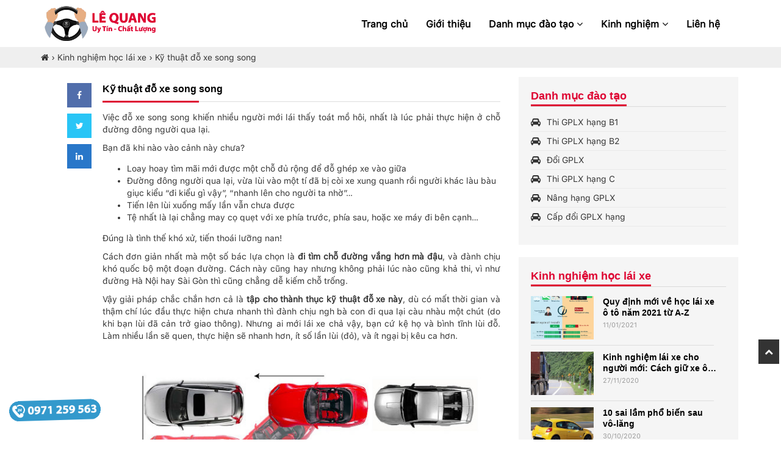

--- FILE ---
content_type: text/html; charset=UTF-8
request_url: https://daotaolaixe.ept.vn/ky-thuat-do-xe-song-song/
body_size: 13046
content:
<!DOCTYPE html>
<html lang="vi">
<head>
	<meta property="fb:pages" content="103706667859697" />
	<meta name="google-site-verification" content="fc1LRsJDfs7BnL0Nb_xVY9B6PTN2WB9AgZv1ntHO-Rk" />
	<meta charset="UTF-8" />
	<meta content="width=device-width, initial-scale=1.0" name="viewport">
	<meta name="description" content="" />
	<title>
	Kỹ thuật đỗ xe song song - ĐÀO TẠO LÁI XE LÊ QUANG - GIÁO VIÊN TRƯỜNG ĐH PCCC	</title>
	<meta name="keywords" content="" />
	<meta name="robots" content="noodp,index,follow"/>
	<meta name='revisit-after' content='1 days' />
		<link rel="shortcut icon" href="https://daotaolaixe.ept.vn/wp-content/uploads/2020/10/favicon-1.png">
	<link rel="profile" href="" />
	<link rel="pingback" href="https://daotaolaixe.ept.vn/xmlrpc.php" />
	<link href="https://fonts.googleapis.com/css?family=Open+Sans:400,700|Oswald:400,700|Pacifico&amp;subset=vietnamese" rel="stylesheet">
	<link href="https://fonts.googleapis.com/css?family=Roboto:100,100i,300,300i,400,400i,500,500i,700,700i,900,900i&display=swap&subset=vietnamese" rel="stylesheet">
			<!--[if lt IE 9]>
	<script src="https://daotaolaixe.ept.vn/wp-content/themes/default/js/html5.js" type="text/javascript"></script>
	<![endif]-->
	<meta name='robots' content='index, follow, max-image-preview:large, max-snippet:-1, max-video-preview:-1' />
	<style>img:is([sizes="auto" i], [sizes^="auto," i]) { contain-intrinsic-size: 3000px 1500px }</style>
	
	<!-- This site is optimized with the Yoast SEO plugin v24.4 - https://yoast.com/wordpress/plugins/seo/ -->
	<link rel="canonical" href="https://daotaolaixe.ept.vn/ky-thuat-do-xe-song-song/" />
	<meta property="og:locale" content="vi_VN" />
	<meta property="og:type" content="article" />
	<meta property="og:title" content="Kỹ thuật đỗ xe song song - ĐÀO TẠO LÁI XE LÊ QUANG - GIÁO VIÊN TRƯỜNG ĐH PCCC" />
	<meta property="og:description" content="Việc đỗ xe song song khiến nhiều người mới lái thấy toát mồ hôi, nhất là lúc phải thực hiện ở chỗ đường đông người qua lại. Bạn đã khi nào vào cảnh này chưa? Loay hoay tìm mãi mới được một chỗ đủ rộng để đỗ ghép xe vào giữa Đường đông người qua [&hellip;]" />
	<meta property="og:url" content="https://daotaolaixe.ept.vn/ky-thuat-do-xe-song-song/" />
	<meta property="og:site_name" content="ĐÀO TẠO LÁI XE LÊ QUANG - GIÁO VIÊN TRƯỜNG ĐH PCCC" />
	<meta property="article:publisher" content="https://www.facebook.com/creintravelvietnam/" />
	<meta property="article:published_time" content="2020-10-30T08:58:24+00:00" />
	<meta property="og:image" content="https://daotaolaixe.ept.vn/wp-content/uploads/2020/10/thumb-ky-thuat-do-xe-song-19_10_2018_09_52.jpg" />
	<meta property="og:image:width" content="621" />
	<meta property="og:image:height" content="266" />
	<meta property="og:image:type" content="image/jpeg" />
	<meta name="author" content="admin" />
	<meta name="twitter:card" content="summary_large_image" />
	<meta name="twitter:label1" content="Được viết bởi" />
	<meta name="twitter:data1" content="admin" />
	<meta name="twitter:label2" content="Ước tính thời gian đọc" />
	<meta name="twitter:data2" content="8 phút" />
	<script type="application/ld+json" class="yoast-schema-graph">{"@context":"https://schema.org","@graph":[{"@type":"WebPage","@id":"https://daotaolaixe.ept.vn/ky-thuat-do-xe-song-song/","url":"https://daotaolaixe.ept.vn/ky-thuat-do-xe-song-song/","name":"Kỹ thuật đỗ xe song song - ĐÀO TẠO LÁI XE LÊ QUANG - GIÁO VIÊN TRƯỜNG ĐH PCCC","isPartOf":{"@id":"https://daotaolaixe.ept.vn/#website"},"primaryImageOfPage":{"@id":"https://daotaolaixe.ept.vn/ky-thuat-do-xe-song-song/#primaryimage"},"image":{"@id":"https://daotaolaixe.ept.vn/ky-thuat-do-xe-song-song/#primaryimage"},"thumbnailUrl":"https://daotaolaixe.ept.vn/wp-content/uploads/2020/10/thumb-ky-thuat-do-xe-song-19_10_2018_09_52.jpg","datePublished":"2020-10-30T08:58:24+00:00","author":{"@id":"https://daotaolaixe.ept.vn/#/schema/person/babf31a8959ab1af8ea513e8977ad74e"},"breadcrumb":{"@id":"https://daotaolaixe.ept.vn/ky-thuat-do-xe-song-song/#breadcrumb"},"inLanguage":"vi","potentialAction":[{"@type":"ReadAction","target":["https://daotaolaixe.ept.vn/ky-thuat-do-xe-song-song/"]}]},{"@type":"ImageObject","inLanguage":"vi","@id":"https://daotaolaixe.ept.vn/ky-thuat-do-xe-song-song/#primaryimage","url":"https://daotaolaixe.ept.vn/wp-content/uploads/2020/10/thumb-ky-thuat-do-xe-song-19_10_2018_09_52.jpg","contentUrl":"https://daotaolaixe.ept.vn/wp-content/uploads/2020/10/thumb-ky-thuat-do-xe-song-19_10_2018_09_52.jpg","width":621,"height":266},{"@type":"BreadcrumbList","@id":"https://daotaolaixe.ept.vn/ky-thuat-do-xe-song-song/#breadcrumb","itemListElement":[{"@type":"ListItem","position":1,"name":"Trang chủ","item":"https://daotaolaixe.ept.vn/"},{"@type":"ListItem","position":2,"name":"Kỹ thuật đỗ xe song song"}]},{"@type":"WebSite","@id":"https://daotaolaixe.ept.vn/#website","url":"https://daotaolaixe.ept.vn/","name":"FLC SAM SON BEACH & GOFL 5*","description":"ĐÀO TẠO LÁI XE LÊ QUANG - GIÁO VIÊN TRƯỜNG ĐH PCCC","potentialAction":[{"@type":"SearchAction","target":{"@type":"EntryPoint","urlTemplate":"https://daotaolaixe.ept.vn/?s={search_term_string}"},"query-input":{"@type":"PropertyValueSpecification","valueRequired":true,"valueName":"search_term_string"}}],"inLanguage":"vi"},{"@type":"Person","@id":"https://daotaolaixe.ept.vn/#/schema/person/babf31a8959ab1af8ea513e8977ad74e","name":"admin","image":{"@type":"ImageObject","inLanguage":"vi","@id":"https://daotaolaixe.ept.vn/#/schema/person/image/","url":"https://secure.gravatar.com/avatar/d48cb55126f0b4fc00507eeed145641c?s=96&d=mm&r=g","contentUrl":"https://secure.gravatar.com/avatar/d48cb55126f0b4fc00507eeed145641c?s=96&d=mm&r=g","caption":"admin"}}]}</script>
	<!-- / Yoast SEO plugin. -->


<link rel='dns-prefetch' href='//cdnjs.cloudflare.com' />
<link rel="alternate" type="application/rss+xml" title="ĐÀO TẠO LÁI XE LÊ QUANG - GIÁO VIÊN TRƯỜNG ĐH PCCC &raquo; Kỹ thuật đỗ xe song song Dòng bình luận" href="https://daotaolaixe.ept.vn/ky-thuat-do-xe-song-song/feed/" />
<link rel='stylesheet' id='wp-block-library-css' href='https://daotaolaixe.ept.vn/wp-includes/css/dist/block-library/style.min.css?ver=6.7.4' type='text/css' media='all' />
<style id='classic-theme-styles-inline-css' type='text/css'>
/*! This file is auto-generated */
.wp-block-button__link{color:#fff;background-color:#32373c;border-radius:9999px;box-shadow:none;text-decoration:none;padding:calc(.667em + 2px) calc(1.333em + 2px);font-size:1.125em}.wp-block-file__button{background:#32373c;color:#fff;text-decoration:none}
</style>
<style id='global-styles-inline-css' type='text/css'>
:root{--wp--preset--aspect-ratio--square: 1;--wp--preset--aspect-ratio--4-3: 4/3;--wp--preset--aspect-ratio--3-4: 3/4;--wp--preset--aspect-ratio--3-2: 3/2;--wp--preset--aspect-ratio--2-3: 2/3;--wp--preset--aspect-ratio--16-9: 16/9;--wp--preset--aspect-ratio--9-16: 9/16;--wp--preset--color--black: #000000;--wp--preset--color--cyan-bluish-gray: #abb8c3;--wp--preset--color--white: #ffffff;--wp--preset--color--pale-pink: #f78da7;--wp--preset--color--vivid-red: #cf2e2e;--wp--preset--color--luminous-vivid-orange: #ff6900;--wp--preset--color--luminous-vivid-amber: #fcb900;--wp--preset--color--light-green-cyan: #7bdcb5;--wp--preset--color--vivid-green-cyan: #00d084;--wp--preset--color--pale-cyan-blue: #8ed1fc;--wp--preset--color--vivid-cyan-blue: #0693e3;--wp--preset--color--vivid-purple: #9b51e0;--wp--preset--gradient--vivid-cyan-blue-to-vivid-purple: linear-gradient(135deg,rgba(6,147,227,1) 0%,rgb(155,81,224) 100%);--wp--preset--gradient--light-green-cyan-to-vivid-green-cyan: linear-gradient(135deg,rgb(122,220,180) 0%,rgb(0,208,130) 100%);--wp--preset--gradient--luminous-vivid-amber-to-luminous-vivid-orange: linear-gradient(135deg,rgba(252,185,0,1) 0%,rgba(255,105,0,1) 100%);--wp--preset--gradient--luminous-vivid-orange-to-vivid-red: linear-gradient(135deg,rgba(255,105,0,1) 0%,rgb(207,46,46) 100%);--wp--preset--gradient--very-light-gray-to-cyan-bluish-gray: linear-gradient(135deg,rgb(238,238,238) 0%,rgb(169,184,195) 100%);--wp--preset--gradient--cool-to-warm-spectrum: linear-gradient(135deg,rgb(74,234,220) 0%,rgb(151,120,209) 20%,rgb(207,42,186) 40%,rgb(238,44,130) 60%,rgb(251,105,98) 80%,rgb(254,248,76) 100%);--wp--preset--gradient--blush-light-purple: linear-gradient(135deg,rgb(255,206,236) 0%,rgb(152,150,240) 100%);--wp--preset--gradient--blush-bordeaux: linear-gradient(135deg,rgb(254,205,165) 0%,rgb(254,45,45) 50%,rgb(107,0,62) 100%);--wp--preset--gradient--luminous-dusk: linear-gradient(135deg,rgb(255,203,112) 0%,rgb(199,81,192) 50%,rgb(65,88,208) 100%);--wp--preset--gradient--pale-ocean: linear-gradient(135deg,rgb(255,245,203) 0%,rgb(182,227,212) 50%,rgb(51,167,181) 100%);--wp--preset--gradient--electric-grass: linear-gradient(135deg,rgb(202,248,128) 0%,rgb(113,206,126) 100%);--wp--preset--gradient--midnight: linear-gradient(135deg,rgb(2,3,129) 0%,rgb(40,116,252) 100%);--wp--preset--font-size--small: 13px;--wp--preset--font-size--medium: 20px;--wp--preset--font-size--large: 36px;--wp--preset--font-size--x-large: 42px;--wp--preset--spacing--20: 0.44rem;--wp--preset--spacing--30: 0.67rem;--wp--preset--spacing--40: 1rem;--wp--preset--spacing--50: 1.5rem;--wp--preset--spacing--60: 2.25rem;--wp--preset--spacing--70: 3.38rem;--wp--preset--spacing--80: 5.06rem;--wp--preset--shadow--natural: 6px 6px 9px rgba(0, 0, 0, 0.2);--wp--preset--shadow--deep: 12px 12px 50px rgba(0, 0, 0, 0.4);--wp--preset--shadow--sharp: 6px 6px 0px rgba(0, 0, 0, 0.2);--wp--preset--shadow--outlined: 6px 6px 0px -3px rgba(255, 255, 255, 1), 6px 6px rgba(0, 0, 0, 1);--wp--preset--shadow--crisp: 6px 6px 0px rgba(0, 0, 0, 1);}:where(.is-layout-flex){gap: 0.5em;}:where(.is-layout-grid){gap: 0.5em;}body .is-layout-flex{display: flex;}.is-layout-flex{flex-wrap: wrap;align-items: center;}.is-layout-flex > :is(*, div){margin: 0;}body .is-layout-grid{display: grid;}.is-layout-grid > :is(*, div){margin: 0;}:where(.wp-block-columns.is-layout-flex){gap: 2em;}:where(.wp-block-columns.is-layout-grid){gap: 2em;}:where(.wp-block-post-template.is-layout-flex){gap: 1.25em;}:where(.wp-block-post-template.is-layout-grid){gap: 1.25em;}.has-black-color{color: var(--wp--preset--color--black) !important;}.has-cyan-bluish-gray-color{color: var(--wp--preset--color--cyan-bluish-gray) !important;}.has-white-color{color: var(--wp--preset--color--white) !important;}.has-pale-pink-color{color: var(--wp--preset--color--pale-pink) !important;}.has-vivid-red-color{color: var(--wp--preset--color--vivid-red) !important;}.has-luminous-vivid-orange-color{color: var(--wp--preset--color--luminous-vivid-orange) !important;}.has-luminous-vivid-amber-color{color: var(--wp--preset--color--luminous-vivid-amber) !important;}.has-light-green-cyan-color{color: var(--wp--preset--color--light-green-cyan) !important;}.has-vivid-green-cyan-color{color: var(--wp--preset--color--vivid-green-cyan) !important;}.has-pale-cyan-blue-color{color: var(--wp--preset--color--pale-cyan-blue) !important;}.has-vivid-cyan-blue-color{color: var(--wp--preset--color--vivid-cyan-blue) !important;}.has-vivid-purple-color{color: var(--wp--preset--color--vivid-purple) !important;}.has-black-background-color{background-color: var(--wp--preset--color--black) !important;}.has-cyan-bluish-gray-background-color{background-color: var(--wp--preset--color--cyan-bluish-gray) !important;}.has-white-background-color{background-color: var(--wp--preset--color--white) !important;}.has-pale-pink-background-color{background-color: var(--wp--preset--color--pale-pink) !important;}.has-vivid-red-background-color{background-color: var(--wp--preset--color--vivid-red) !important;}.has-luminous-vivid-orange-background-color{background-color: var(--wp--preset--color--luminous-vivid-orange) !important;}.has-luminous-vivid-amber-background-color{background-color: var(--wp--preset--color--luminous-vivid-amber) !important;}.has-light-green-cyan-background-color{background-color: var(--wp--preset--color--light-green-cyan) !important;}.has-vivid-green-cyan-background-color{background-color: var(--wp--preset--color--vivid-green-cyan) !important;}.has-pale-cyan-blue-background-color{background-color: var(--wp--preset--color--pale-cyan-blue) !important;}.has-vivid-cyan-blue-background-color{background-color: var(--wp--preset--color--vivid-cyan-blue) !important;}.has-vivid-purple-background-color{background-color: var(--wp--preset--color--vivid-purple) !important;}.has-black-border-color{border-color: var(--wp--preset--color--black) !important;}.has-cyan-bluish-gray-border-color{border-color: var(--wp--preset--color--cyan-bluish-gray) !important;}.has-white-border-color{border-color: var(--wp--preset--color--white) !important;}.has-pale-pink-border-color{border-color: var(--wp--preset--color--pale-pink) !important;}.has-vivid-red-border-color{border-color: var(--wp--preset--color--vivid-red) !important;}.has-luminous-vivid-orange-border-color{border-color: var(--wp--preset--color--luminous-vivid-orange) !important;}.has-luminous-vivid-amber-border-color{border-color: var(--wp--preset--color--luminous-vivid-amber) !important;}.has-light-green-cyan-border-color{border-color: var(--wp--preset--color--light-green-cyan) !important;}.has-vivid-green-cyan-border-color{border-color: var(--wp--preset--color--vivid-green-cyan) !important;}.has-pale-cyan-blue-border-color{border-color: var(--wp--preset--color--pale-cyan-blue) !important;}.has-vivid-cyan-blue-border-color{border-color: var(--wp--preset--color--vivid-cyan-blue) !important;}.has-vivid-purple-border-color{border-color: var(--wp--preset--color--vivid-purple) !important;}.has-vivid-cyan-blue-to-vivid-purple-gradient-background{background: var(--wp--preset--gradient--vivid-cyan-blue-to-vivid-purple) !important;}.has-light-green-cyan-to-vivid-green-cyan-gradient-background{background: var(--wp--preset--gradient--light-green-cyan-to-vivid-green-cyan) !important;}.has-luminous-vivid-amber-to-luminous-vivid-orange-gradient-background{background: var(--wp--preset--gradient--luminous-vivid-amber-to-luminous-vivid-orange) !important;}.has-luminous-vivid-orange-to-vivid-red-gradient-background{background: var(--wp--preset--gradient--luminous-vivid-orange-to-vivid-red) !important;}.has-very-light-gray-to-cyan-bluish-gray-gradient-background{background: var(--wp--preset--gradient--very-light-gray-to-cyan-bluish-gray) !important;}.has-cool-to-warm-spectrum-gradient-background{background: var(--wp--preset--gradient--cool-to-warm-spectrum) !important;}.has-blush-light-purple-gradient-background{background: var(--wp--preset--gradient--blush-light-purple) !important;}.has-blush-bordeaux-gradient-background{background: var(--wp--preset--gradient--blush-bordeaux) !important;}.has-luminous-dusk-gradient-background{background: var(--wp--preset--gradient--luminous-dusk) !important;}.has-pale-ocean-gradient-background{background: var(--wp--preset--gradient--pale-ocean) !important;}.has-electric-grass-gradient-background{background: var(--wp--preset--gradient--electric-grass) !important;}.has-midnight-gradient-background{background: var(--wp--preset--gradient--midnight) !important;}.has-small-font-size{font-size: var(--wp--preset--font-size--small) !important;}.has-medium-font-size{font-size: var(--wp--preset--font-size--medium) !important;}.has-large-font-size{font-size: var(--wp--preset--font-size--large) !important;}.has-x-large-font-size{font-size: var(--wp--preset--font-size--x-large) !important;}
:where(.wp-block-post-template.is-layout-flex){gap: 1.25em;}:where(.wp-block-post-template.is-layout-grid){gap: 1.25em;}
:where(.wp-block-columns.is-layout-flex){gap: 2em;}:where(.wp-block-columns.is-layout-grid){gap: 2em;}
:root :where(.wp-block-pullquote){font-size: 1.5em;line-height: 1.6;}
</style>
<link rel='stylesheet' id='contact-form-7-css' href='https://daotaolaixe.ept.vn/wp-content/plugins/contact-form-7/includes/css/styles.css?ver=6.0.3' type='text/css' media='all' />
<link rel='stylesheet' id='fl-style-css' href='https://daotaolaixe.ept.vn/wp-content/themes/default/style.css?ver=all' type='text/css' media='all' />
<link rel='stylesheet' id='fl-bootstrap-css-css' href='https://daotaolaixe.ept.vn/wp-content/themes/default/css/bootstrap.min.css?ver=6.7.4' type='text/css' media='all' />
<link rel='stylesheet' id='fl-fontawesome-css' href='https://daotaolaixe.ept.vn/wp-content/themes/default/css/font-awesome.min.css?ver=6.7.4' type='text/css' media='all' />
<link rel='stylesheet' id='fl-animate-css' href='https://daotaolaixe.ept.vn/wp-content/themes/default/css/animate.css?ver=6.7.4' type='text/css' media='all' />
<link rel='stylesheet' id='fl-main-css' href='https://daotaolaixe.ept.vn/wp-content/themes/default/css/main.css?ver=6.7.4' type='text/css' media='all' />
<link rel='stylesheet' id='fl-screen-css' href='https://daotaolaixe.ept.vn/wp-content/themes/default/css/fl_screen.css?ver=6.7.4' type='text/css' media='all' />
<link rel='stylesheet' id='fl-mmenu-css' href='https://daotaolaixe.ept.vn/wp-content/themes/default/css/jquery.mmenu.all.css?ver=6.7.4' type='text/css' media='all' />
<script type="text/javascript" src="https://daotaolaixe.ept.vn/wp-includes/js/jquery/jquery.min.js?ver=3.7.1" id="jquery-core-js"></script>
<script type="text/javascript" src="https://daotaolaixe.ept.vn/wp-includes/js/jquery/jquery-migrate.min.js?ver=3.4.1" id="jquery-migrate-js"></script>
<style type="text/css">.recentcomments a{display:inline !important;padding:0 !important;margin:0 !important;}</style>	<script>
	var ajaxurl = 'https://daotaolaixe.ept.vn/wp-admin/admin-ajax.php';
	</script>
	<script type="text/javascript" src="https://daotaolaixe.ept.vn/wp-content/themes/default/js/jquery.mmenu.all.js"></script>
	<script type="text/javascript">
	jQuery(document).ready(function( $ ) {
		$("#menu").mmenu({extensions: ['theme-dark'], "pageScroll": true});
	});
	</script>
	<!-- Global site tag (gtag.js) - Google Analytics -->
<script async src="https://www.googletagmanager.com/gtag/js?id=G-05Q9HQTDR9"></script>
<script>
  window.dataLayer = window.dataLayer || [];
  function gtag(){dataLayer.push(arguments);}
  gtag('js', new Date());

  gtag('config', 'G-05Q9HQTDR9');
</script>
<!-- Global site tag (gtag.js) - Google Ads: 644948790 -->
<script async src="https://www.googletagmanager.com/gtag/js?id=AW-644948790"></script>
<script>
  window.dataLayer = window.dataLayer || [];
  function gtag(){dataLayer.push(arguments);}
  gtag('js', new Date());

  gtag('config', 'AW-644948790');
</script>
<!-- Google Tag Manager -->
<script>(function(w,d,s,l,i){w[l]=w[l]||[];w[l].push({'gtm.start':
new Date().getTime(),event:'gtm.js'});var f=d.getElementsByTagName(s)[0],
j=d.createElement(s),dl=l!='dataLayer'?'&l='+l:'';j.async=true;j.src=
'https://www.googletagmanager.com/gtm.js?id='+i+dl;f.parentNode.insertBefore(j,f);
})(window,document,'script','dataLayer','GTM-W6VKZFX');</script>
<!-- End Google Tag Manager -->
</head>
<body class="post-template-default single single-post postid-5221 single-format-standard" id="page-top" data-spy = "scroll" data-target = "#topmenu" data-offset = "100">
	<!-- Google Tag Manager (noscript) -->
<noscript><iframe src="https://www.googletagmanager.com/ns.html?id=GTM-W6VKZFX"
height="0" width="0" style="display:none;visibility:hidden"></iframe></noscript>
<!-- End Google Tag Manager (noscript) -->
	<div id="header">
		<nav class="navbar navbar-default black" id="topmenu" role="navigation">
			<div class="container">
				<div class="header-fix">				
				<div class="navbar-header">
					<div id="page" class="hidden-md hidden-lg">
						<div class="header">
							<a href="#menu"><span><i class="fa fa-bars fa-2x"></i></span></a>
						</div>
					</div>
										<div class="col-md-2 logo hidden-md hidden-lg">
												<a href="https://daotaolaixe.ept.vn/"><img src="https://daotaolaixe.ept.vn/wp-content/uploads/2020/10/logotop.png" alt="" class="img-responsive" /></a>
											</div>
										<a class="hide-pj-sm" href="https://daotaolaixe.ept.vn/">
						<img src="https://daotaolaixe.ept.vn/wp-content/uploads/2020/10/logotop.png" alt="" class="img-responsive"/>
					</a>
									</div>
				<div id="bsmenu" class="collapse navbar-collapse "><ul id="menu-main-menu" class="nav navbar-nav"><li id="menu-item-5171" class="menu-item menu-item-type-post_type menu-item-object-page menu-item-home menu-item-5171"><a title="Trang chủ" href="https://daotaolaixe.ept.vn/">Trang chủ</a></li>
<li id="menu-item-5159" class="menu-item menu-item-type-post_type menu-item-object-page menu-item-5159"><a title="Giới thiệu" href="https://daotaolaixe.ept.vn/gioi-thieu/">Giới thiệu</a></li>
<li id="menu-item-5160" class="menu-item menu-item-type-custom menu-item-object-custom menu-item-has-children menu-item-5160 dropdown"><a title="Danh mục đào tạo" href="#" data-toggle="dropdown" class="dropdown-toggle" aria-haspopup="true">Danh mục đào tạo <span class="fa fa-angle-down"></span></a>
<ul role="menu" class=" dropdown-menu">
	<li id="menu-item-5161" class="menu-item menu-item-type-post_type menu-item-object-page menu-item-5161"><a title="Thi GPLX hạng B1" href="https://daotaolaixe.ept.vn/thi-gplx-hang-b1/">Thi GPLX hạng B1</a></li>
	<li id="menu-item-5162" class="menu-item menu-item-type-post_type menu-item-object-page menu-item-5162"><a title="Thi GPLX hạng B2" href="https://daotaolaixe.ept.vn/thi-gplx-hang-b2/">Thi GPLX hạng B2</a></li>
	<li id="menu-item-5163" class="menu-item menu-item-type-post_type menu-item-object-page menu-item-5163"><a title="Đổi GPLX" href="https://daotaolaixe.ept.vn/doi-gplx/">Đổi GPLX</a></li>
	<li id="menu-item-5164" class="menu-item menu-item-type-post_type menu-item-object-page menu-item-5164"><a title="Thi GPLX hạng C" href="https://daotaolaixe.ept.vn/thi-gplx-hang-c/">Thi GPLX hạng C</a></li>
	<li id="menu-item-5165" class="menu-item menu-item-type-post_type menu-item-object-page menu-item-5165"><a title="Nâng hạng GPLX" href="https://daotaolaixe.ept.vn/nang-hang-gplx/">Nâng hạng GPLX</a></li>
	<li id="menu-item-5166" class="menu-item menu-item-type-post_type menu-item-object-page menu-item-5166"><a title="Cấp đổi GPLX hạng" href="https://daotaolaixe.ept.vn/cap-doi-gplx-hang/">Cấp đổi GPLX hạng</a></li>
	<li id="menu-item-5360" class="menu-item menu-item-type-post_type menu-item-object-page menu-item-5360"><a title="Bổ túc tay lái" href="https://daotaolaixe.ept.vn/bo-tuc-tay-lai/">Bổ túc tay lái</a></li>
</ul>
</li>
<li id="menu-item-5289" class="menu-item menu-item-type-custom menu-item-object-custom menu-item-has-children menu-item-5289 dropdown"><a title="Kinh nghiệm" href="#" data-toggle="dropdown" class="dropdown-toggle" aria-haspopup="true">Kinh nghiệm <span class="fa fa-angle-down"></span></a>
<ul role="menu" class=" dropdown-menu">
	<li id="menu-item-5167" class="menu-item menu-item-type-taxonomy menu-item-object-category current-post-ancestor current-menu-parent current-post-parent menu-item-5167"><a title="Kinh nghiệm học lái xe" href="https://daotaolaixe.ept.vn/category/kinh-nghiem-hoc-lai-xe/">Kinh nghiệm học lái xe</a></li>
	<li id="menu-item-5290" class="menu-item menu-item-type-taxonomy menu-item-object-category menu-item-5290"><a title="Kinh nghiệm lái xe" href="https://daotaolaixe.ept.vn/category/kinh-nghiem-lai-xe/">Kinh nghiệm lái xe</a></li>
	<li id="menu-item-5530" class="menu-item menu-item-type-taxonomy menu-item-object-category menu-item-5530"><a title="Luật giao thông" href="https://daotaolaixe.ept.vn/category/luat-giao-thong/">Luật giao thông</a></li>
</ul>
</li>
<li id="menu-item-5168" class="menu-item menu-item-type-post_type menu-item-object-page menu-item-5168"><a title="Liên hệ" href="https://daotaolaixe.ept.vn/lien-he/">Liên hệ</a></li>
</ul></div>				</div>
				</div>
				</div><!-- /.container-fluid -->
		</nav>
	</div>	
	<div id="main_body"> <div class="beacrum">
    <div class="container">
            <div class="row">
                <ul class="clearfix"><li><a href="https://daotaolaixe.ept.vn"><i class="fa fa-home"></i></a></li> <li class="separator">&rsaquo;</li> <li><a href="https://daotaolaixe.ept.vn/category/kinh-nghiem-hoc-lai-xe/">Kinh nghiệm học lái xe</a> <li class="separator">&rsaquo;</li> </li><li class="current">Kỹ thuật đỗ xe song song</li></ul>            </div>
        </div>
    </div>
<div class="single_entry">
<div class="container">
    <div class="row">
        <div class="col-md-1">
            <div class="button-share">
                <ul>
                    <li>
                        <a target="_blank" href="https://www.facebook.com/sharer.php?u=https://daotaolaixe.ept.vn/ky-thuat-do-xe-song-song/" rel="nofollow">
                            <i class="fa fa-facebook"></i>
                        </a>
                    </li>
                    <li>
                        <a target="_blank" href="https://twitter.com/intent/tweet?text=T%C3%A2m+s%E1%BB%B1+c%C3%B9ng+H%E1%BA%A1t+Ti%C3%AAu+-+n%C3%A0ng+ph%C3%B3ng+vi%C3%AAn+%22ph%E1%BB%8Fng+v%E1%BA%A5n+v%C3%AC+%C4%91am+m%C3%AA%22+c%C3%B3+t%C3%A0i+l%E1%BA%BB+make-up+si%C3%AAu+xinh&amp;url=https://daotaolaixe.ept.vn/ky-thuat-do-xe-song-song/&amp;via=Kỹ thuật đỗ xe song song" rel="nofollow">
                            <i class="fa fa-twitter"></i>
                        </a>
                    </li>
                    <li>
                        <a target="_blank" href="https://www.linkedin.com/shareArticle?mini=true&amp;url=https://daotaolaixe.ept.vn/ky-thuat-do-xe-song-song/&amp;title=Kỹ thuật đỗ xe song song" rel="nofollow">
                            <i class="fa fa-linkedin"></i>
                        </a>
                    </li>
                </ul>
            </div>
        </div>
        <div class="col-md-7 content_col">
                        <h2 class="single-title"><span>Kỹ thuật đỗ xe song song</span></h2>
            <div class="entry_content">
                
<p>Việc đỗ xe song song khiến nhiều người mới lái thấy toát mồ hôi, nhất là lúc phải thực hiện ở chỗ đường đông người qua lại.</p>
<p>Bạn đã khi nào vào cảnh này chưa?</p>
<ul>
<li>Loay hoay tìm mãi mới được một chỗ đủ rộng để đỗ ghép xe vào giữa</li>
<li>Đường đông người qua lại, vừa lùi vào một tí đã bị còi xe xung quanh rồi người khác làu bàu giục kiểu “đi kiểu gì vậy”, “nhanh lên cho người ta nhờ”…</li>
<li>Tiến lên lùi xuống mấy lần vẫn chưa được</li>
<li>Tệ nhất là lại chẳng may cọ quẹt với xe phía trước, phía sau, hoặc xe máy đi bên cạnh…</li>
</ul>
<p>Đúng là tình thế khó xử, tiến thoái lưỡng nan!</p>
<p>Cách đơn giản nhất mà một số bác lựa chọn là&nbsp;<strong>đi tìm chỗ đường vắng hơn mà đậu</strong>, và đành chịu khó quốc bộ một đoạn đường. Cách này cũng hay nhưng không phải lúc nào cũng khả thi, vì như đường Hà Nội hay Sài Gòn thì cũng chẳng dễ kiếm chỗ trống.</p>
<p>Vậy giải pháp chắc chắn hơn cả là&nbsp;<strong>tập cho thành thục kỹ thuật đỗ xe này</strong>, dù có mất thời gian và thậm chí lúc đầu thực hiện chưa nhanh thì đành chịu ngh bà con đi qua lại càu nhàu một chút (do khi bạn lùi đã cản trở giao thông). Nhưng ai mới lái xe chả vậy, bạn cứ kệ họ và bình tĩnh lùi đỗ. Làm nhiều lần sẽ quen, thực hiện sẽ nhanh hơn, ít số lần lùi (đỏ), và ít ngại bị kêu ca hơn.</p>
<p style="text-align:center"><img decoding="async" alt="Hướng xe di chuyển khi đỗ ghép xe song song" src="https://daotaolaixe.ept.vn/media/2020/10/do-xe-song-song.jpg" style="height:257px; width:600px"></p>
<p style="text-align:center"><em>Hướng xe di chuyển khi đỗ ghép xe song song</em></p>
<p>Hiện trong chương trình thi sát hạch lấy bằng lái xe chưa có bài đỗ xe song song. Nhưng khi lái trong thực tế lại rất cần, nên khi đang học lái bạn vẫn nên tự tập hoặc nhờ thấy giáo luyện giúp, để khi có bằng khỏi thấy “khớp” khi tình thế buộc phải thực hiện kỹ thuật này.</p>
<p>Dưới đây tôi sẽ nêu các bước thực hiện khi muốn đỗ ghép xe song song vào vỉa hè bên phải. Trường hợp muốn đỗ bên phải đường (nhiều khi là không đúng luật), thì bạn thao tác theo hướng ngược lại nhé.</p>
<h2>Các bước đỗ xe song song</h2>
<ol>
<li><strong>Tìm chỗ đỗ ghép xe</strong>&nbsp;còn đủ rộng, để bạn có thể đưa xe vào và ra mà không gây va chạm với các xe khác xung quanh. Thường khoảng cách ấy phải lớn hơn chiều dài xe bạn vài mét, nếu áng chừng thì nó ít nhất bằng 1,5 lần chiều dài xe bạn là ôkê.</li>
<li><strong>Kiểm tra gương chiếu hậu</strong>&nbsp;khi bạn đi tới gần vị trí định đỗ và đảm bảo không có xe nào đi sát ngay sau. Bật xi nhan phải, và cho xe đi chậm qua chỗ đỗ. Nếu thấy có xe khác phía sau, bạn từ từ dừng lại và tiếp tục xi nhan. Nếu thấy họ cũng dừng lại đợi, thì có khả năng họ không biết bạn đang định lùi vào chỗ đỗ, vì thế có thể bạn cần phải hạ cửa kính xuống và vẫy tay ra hiệu cho họ vượt lên.</li>
<li><strong>Cho xe bạn tiến chậm lên</strong>&nbsp;ngang hàng với đuôi xe phía nằm phía trước chỗ định đỗ thì dừng lại. Đừng đỗ xa quá thì dễ gây cản trở giao thông vì xe bạn đang nằm trên phần đường xe chạy và có thể đang gây cản trở giao thông. Nếu đỗ gần xe kia quá thì khi lùi sẽ dễ gây va quệt. Tốt nhất xe bạn nên cách xe kia khoảng từ 60-80cm là vừa.</li>
<li><strong>Vào số lùi</strong>, quan sát xung quanh, có thể tháo dây an toàn và nếu cần thì quay hẳn người lại để quan sát phía sau cho rõ. Khi thấy đủ an toàn thì bắt đầu lùi xe một đoạn khoảng 50cm rồi đánh hết lái sang phải. Thường xuyên quan sát phía trước và xung quanh. Nếu bánh xe sau lỡ chạm vỉa hè thì nghĩa là bạn đã lùi sâu quá. Để khắc phục, bạn chuyển về số 1 và cho xe tiến lên phía trước một chút (khoảng nửa mét gì đó).</li>
<li><strong>Trả thẳng lái</strong>&nbsp;khi bạn nhìn thấy góc trái của xe phía sau tiến vào và nằm ở giữa gương chiếu hậu bên trái của xe bạn, và tiếp tục lùi. Thường thì thân xe bạn lúc này tạo thành góc 45 độ với lề đường.</li>
<li><strong>Đánh hết lái sang trái</strong>&nbsp;khi bánh sau bên phải của xe bạn còn cách vỉa hè khoảng 20-30cm và tiếp tục lùi chậm càng xa càng tốt nhưng lưu ý tránh đụng vào mũi xe phía sau.</li>
<li><strong>Bắt đầu trả lái&nbsp;</strong>khi thân xe bạn gần song song với lề đường, sao cho đến khi xe song song với lề đường thì trả hết lái. Trường hợp xe chưa kịp song song mà đã quá gần xe phía sau thì dừng lại, và chuyển sang bước tiếp.</li>
<li><strong>Chuyển sang số 1</strong>&nbsp;để tiến xe kết hợp với đánh lái sang phải, điều chỉnh cho thân xe song song và cách lề đường khoảng 20-25cm thì trả thẳng lái. Tiếp theo bạn căn khoảng cách, và có thể tiến hoặc lùi xe để đảm bảo xe bạn cách đều với xe phía trước và phía sau là được.</li>
</ol>
<p>Vậy là bạn đã hoàn thành bài lùi đỗ xe song song. Nếu thực hiện đúng cách, xe của bạn lúc này đã được đỗ song song và gọn gàng giữa 2 xe khác. Nếu bạn chưa làm được như vậy, thì cũng không vấn đề gì. Lại xi nhan trái và tiến ra khỏi chỗ đỗ, lên cạnh xe phía trước, rồi xi nhan phải và làm lại từ đầu.</p>
<p>Cứ yên tâm, bạn không phải là người đầu tiên, và chắc chắn cũng chẳng phải là người cuối cùng cố gắng thực hiện thao tác lại nhiều lần trước khi đỗ song song cho chuẩn. Cứ luyện tập nhiều lần, khắc sẽ nhuần nhuyễn, và sẽ đến lúc chỉ cần “một đỏ ăn ngay”. Chúc bạn may mắn!</p>
            </div>
            <div class="clearfix"></div>
            <div class="fb-like" data-href="https://daotaolaixe.ept.vn/ky-thuat-do-xe-song-song/" data-width="" data-layout="button_count" data-action="like" data-size="small" data-share="true"></div>
           <div class="tag">
                <ul class="tag-list">
                               </ul>
            </div>
            <div class="related-new">
                <div class="new-title">
                    <h3>
                    <span>Tin liên quan</span>
                    </h3>
                </div>
                <div class="load-post">
                                        <ul>
                                                <li>
                            <a href="https://daotaolaixe.ept.vn/quy-dinh-moi-ve-hoc-lai-xe-o-to-nam-2021-tu-a-z/">Quy định mới về học lái xe ô tô năm 2021 từ A-Z</a>
                        </li>
                                                <li>
                            <a href="https://daotaolaixe.ept.vn/kinh-nghiem-lai-xe-cho-nguoi-moi-cach-giu-xe-o-to-o-chinh-giua-lan-duong/">Kinh nghiệm lái xe cho người mới: Cách giữ xe ô tô ở chính giữa làn đường</a>
                        </li>
                                                <li>
                            <a href="https://daotaolaixe.ept.vn/10-sai-lam-pho-bien-sau-vo-lang/">10 sai lầm phổ biến sau vô-lăng</a>
                        </li>
                                                <li>
                            <a href="https://daotaolaixe.ept.vn/meo-thi-sat-hach-thuc-hanh-lai-xe-b2-vo-cung-bo-ich/">Mẹo thi sát hạch thực hành lái xe B2 vô cùng bổ ích</a>
                        </li>
                                                <li>
                            <a href="https://daotaolaixe.ept.vn/hoc-lai-xe-gia-re-co-phai-la-giao-trung-cho-ac/">Học lái xe giá rẻ Có phải là giao trứng cho ác ?</a>
                        </li>
                                                <li>
                            <a href="https://daotaolaixe.ept.vn/xu-huong-moi-phu%cc%a3-nu%cc%83-ho%cc%a3c-lai-xe-o-to-de%cc%89-lam-xe-chinh/">Xu hướng mới, phụ nữ học lái xe ô tô để làm xế chính</a>
                        </li>
                                            </ul>
                                    </div>
            </div>
                    </div>
        <div class="col-md-4 sidebar_col">
            <div class="stick-widget">
                <div class="sb_content">
    <div class="new-post-update">
        <div class="sb_box sidebar_menu_box">
        <div class="box-title">
            <h3><a href="javascript:void(0)">Danh mục đào tạo</a></h3>
        </div>
            <div class="menu-menu-sidebar-container"><ul id="menu-menu-sidebar" class="sidebar_menu"><li id="menu-item-5227" class="menu-item menu-item-type-post_type menu-item-object-page menu-item-5227"><a href="https://daotaolaixe.ept.vn/thi-gplx-hang-b1/">Thi GPLX hạng B1</a></li>
<li id="menu-item-5228" class="menu-item menu-item-type-post_type menu-item-object-page menu-item-5228"><a href="https://daotaolaixe.ept.vn/thi-gplx-hang-b2/">Thi GPLX hạng B2</a></li>
<li id="menu-item-5229" class="menu-item menu-item-type-post_type menu-item-object-page menu-item-5229"><a href="https://daotaolaixe.ept.vn/doi-gplx/">Đổi GPLX</a></li>
<li id="menu-item-5230" class="menu-item menu-item-type-post_type menu-item-object-page menu-item-5230"><a href="https://daotaolaixe.ept.vn/thi-gplx-hang-c/">Thi GPLX hạng C</a></li>
<li id="menu-item-5231" class="menu-item menu-item-type-post_type menu-item-object-page menu-item-5231"><a href="https://daotaolaixe.ept.vn/nang-hang-gplx/">Nâng hạng GPLX</a></li>
<li id="menu-item-5232" class="menu-item menu-item-type-post_type menu-item-object-page menu-item-5232"><a href="https://daotaolaixe.ept.vn/cap-doi-gplx-hang/">Cấp đổi GPLX hạng</a></li>
</ul></div>            
        </div>
    </div>

    <div class="new-post-update">
        <div class="box-title">
            <h3><a href="javascript:void(0)">Kinh nghiệm học lái xe</a></h3>
        </div>
                <div class="list-post">
                                                <div class="post_sb_nomal">
                <div class="row st_line">
                    <div class="col-md-5">
                        <div class="thumb">
                            <a href="https://daotaolaixe.ept.vn/quy-dinh-moi-ve-hoc-lai-xe-o-to-nam-2021-tu-a-z/" title="Quy định mới về học lái xe ô tô năm 2021 từ A-Z"><img width="320" height="220" src="https://daotaolaixe.ept.vn/wp-content/uploads/2021/01/thumb-diem-moi-sat-hach-lai-xe-320x220.png" class="img-responsive wp-post-image" alt="" decoding="async" loading="lazy" /></a>
                                                    </div>
                    </div>
                    <div class="col-md-7 pd0">
                        <div class="ht_info st2">
                            <a href="https://daotaolaixe.ept.vn/quy-dinh-moi-ve-hoc-lai-xe-o-to-nam-2021-tu-a-z/"><h3 class="post_title">Quy định mới về học lái xe ô tô năm 2021 từ A-Z</h3></a>
                            <div class="post-meta">
                                <span class="post-date"> 11/01/2021</span>
                            </div>
                        </div>
                    </div>
                </div>
            </div>
                                                            <div class="post_sb_nomal">
                <div class="row st_line">
                    <div class="col-md-5">
                        <div class="thumb">
                            <a href="https://daotaolaixe.ept.vn/kinh-nghiem-lai-xe-cho-nguoi-moi-cach-giu-xe-o-to-o-chinh-giua-lan-duong/" title="Kinh nghiệm lái xe cho người mới: Cách giữ xe ô tô ở chính giữa làn đường"><img width="320" height="220" src="https://daotaolaixe.ept.vn/wp-content/uploads/2020/11/thumb-lap-dat-tieu-phan-quang-dan-huong-tai-cac-duong-co-9765-320x220.jpg" class="img-responsive wp-post-image" alt="" decoding="async" loading="lazy" /></a>
                                                    </div>
                    </div>
                    <div class="col-md-7 pd0">
                        <div class="ht_info st2">
                            <a href="https://daotaolaixe.ept.vn/kinh-nghiem-lai-xe-cho-nguoi-moi-cach-giu-xe-o-to-o-chinh-giua-lan-duong/"><h3 class="post_title">Kinh nghiệm lái xe cho người mới: Cách giữ xe ô tô ở chính giữa làn đường</h3></a>
                            <div class="post-meta">
                                <span class="post-date"> 27/11/2020</span>
                            </div>
                        </div>
                    </div>
                </div>
            </div>
                                                            <div class="post_sb_nomal">
                <div class="row st_line">
                    <div class="col-md-5">
                        <div class="thumb">
                            <a href="https://daotaolaixe.ept.vn/10-sai-lam-pho-bien-sau-vo-lang/" title="10 sai lầm phổ biến sau vô-lăng"><img width="320" height="220" src="https://daotaolaixe.ept.vn/wp-content/uploads/2020/10/thumb-10-sai-lam-pho-bien-19_10_2018_09_57-320x220.jpg" class="img-responsive wp-post-image" alt="" decoding="async" loading="lazy" /></a>
                                                    </div>
                    </div>
                    <div class="col-md-7 pd0">
                        <div class="ht_info st2">
                            <a href="https://daotaolaixe.ept.vn/10-sai-lam-pho-bien-sau-vo-lang/"><h3 class="post_title">10 sai lầm phổ biến sau vô-lăng</h3></a>
                            <div class="post-meta">
                                <span class="post-date"> 30/10/2020</span>
                            </div>
                        </div>
                    </div>
                </div>
            </div>
                                                            <div class="post_sb_nomal">
                <div class="row st_line">
                    <div class="col-md-5">
                        <div class="thumb">
                            <a href="https://daotaolaixe.ept.vn/ky-thuat-do-xe-song-song/" title="Kỹ thuật đỗ xe song song"><img width="320" height="220" src="https://daotaolaixe.ept.vn/wp-content/uploads/2020/10/thumb-ky-thuat-do-xe-song-19_10_2018_09_52-320x220.jpg" class="img-responsive wp-post-image" alt="" decoding="async" loading="lazy" /></a>
                                                    </div>
                    </div>
                    <div class="col-md-7 pd0">
                        <div class="ht_info st2">
                            <a href="https://daotaolaixe.ept.vn/ky-thuat-do-xe-song-song/"><h3 class="post_title">Kỹ thuật đỗ xe song song</h3></a>
                            <div class="post-meta">
                                <span class="post-date"> 30/10/2020</span>
                            </div>
                        </div>
                    </div>
                </div>
            </div>
                                                            <div class="post_sb_nomal">
                <div class="row st_line">
                    <div class="col-md-5">
                        <div class="thumb">
                            <a href="https://daotaolaixe.ept.vn/meo-thi-sat-hach-thuc-hanh-lai-xe-b2-vo-cung-bo-ich/" title="Mẹo thi sát hạch thực hành lái xe B2 vô cùng bổ ích"><img width="320" height="220" src="https://daotaolaixe.ept.vn/wp-content/uploads/2020/10/thumb-meo-thi-sat-hach-29_09_2018_08_29-320x220.jpg" class="img-responsive wp-post-image" alt="" decoding="async" loading="lazy" /></a>
                                                    </div>
                    </div>
                    <div class="col-md-7 pd0">
                        <div class="ht_info st2">
                            <a href="https://daotaolaixe.ept.vn/meo-thi-sat-hach-thuc-hanh-lai-xe-b2-vo-cung-bo-ich/"><h3 class="post_title">Mẹo thi sát hạch thực hành lái xe B2 vô cùng bổ ích</h3></a>
                            <div class="post-meta">
                                <span class="post-date"> 30/10/2020</span>
                            </div>
                        </div>
                    </div>
                </div>
            </div>
                                                            <div class="post_sb_nomal">
                <div class="row st_line">
                    <div class="col-md-5">
                        <div class="thumb">
                            <a href="https://daotaolaixe.ept.vn/hoc-lai-xe-gia-re-co-phai-la-giao-trung-cho-ac/" title="Học lái xe giá rẻ Có phải là giao trứng cho ác ?"><img width="320" height="220" src="https://daotaolaixe.ept.vn/wp-content/uploads/2020/10/thumb-ot-320x220.jpg" class="img-responsive wp-post-image" alt="" decoding="async" loading="lazy" /></a>
                                                    </div>
                    </div>
                    <div class="col-md-7 pd0">
                        <div class="ht_info st2">
                            <a href="https://daotaolaixe.ept.vn/hoc-lai-xe-gia-re-co-phai-la-giao-trung-cho-ac/"><h3 class="post_title">Học lái xe giá rẻ Có phải là giao trứng cho ác ?</h3></a>
                            <div class="post-meta">
                                <span class="post-date"> 30/10/2020</span>
                            </div>
                        </div>
                    </div>
                </div>
            </div>
                                                            <div class="post_sb_nomal">
                <div class="row st_line">
                    <div class="col-md-5">
                        <div class="thumb">
                            <a href="https://daotaolaixe.ept.vn/xu-huong-moi-phu%cc%a3-nu%cc%83-ho%cc%a3c-lai-xe-o-to-de%cc%89-lam-xe-chinh/" title="Xu hướng mới, phụ nữ học lái xe ô tô để làm xế chính"><img width="320" height="220" src="https://daotaolaixe.ept.vn/wp-content/uploads/2020/10/thumb-ph-320x220.jpg" class="img-responsive wp-post-image" alt="" decoding="async" loading="lazy" /></a>
                                                    </div>
                    </div>
                    <div class="col-md-7 pd0">
                        <div class="ht_info st2">
                            <a href="https://daotaolaixe.ept.vn/xu-huong-moi-phu%cc%a3-nu%cc%83-ho%cc%a3c-lai-xe-o-to-de%cc%89-lam-xe-chinh/"><h3 class="post_title">Xu hướng mới, phụ nữ học lái xe ô tô để làm xế chính</h3></a>
                            <div class="post-meta">
                                <span class="post-date"> 30/10/2020</span>
                            </div>
                        </div>
                    </div>
                </div>
            </div>
                                                            <div class="post_sb_nomal">
                <div class="row st_line">
                    <div class="col-md-5">
                        <div class="thumb">
                            <a href="https://daotaolaixe.ept.vn/nguoi-nhut-nhat-hoan-toan-co-the-lai-xe-o-to-sau-mot-khoa-hoc/" title="Người nhút nhát hoàn toàn có thể lái xe ô tô sau một khóa học"><img width="320" height="220" src="https://daotaolaixe.ept.vn/wp-content/uploads/2020/10/thumb-ot-320x220.jpg" class="img-responsive wp-post-image" alt="" decoding="async" loading="lazy" /></a>
                                                    </div>
                    </div>
                    <div class="col-md-7 pd0">
                        <div class="ht_info st2">
                            <a href="https://daotaolaixe.ept.vn/nguoi-nhut-nhat-hoan-toan-co-the-lai-xe-o-to-sau-mot-khoa-hoc/"><h3 class="post_title">Người nhút nhát hoàn toàn có thể lái xe ô tô sau một khóa học</h3></a>
                            <div class="post-meta">
                                <span class="post-date"> 30/10/2020</span>
                            </div>
                        </div>
                    </div>
                </div>
            </div>
                                                            <div class="post_sb_nomal">
                <div class="row st_line">
                    <div class="col-md-5">
                        <div class="thumb">
                            <a href="https://daotaolaixe.ept.vn/dieu-gi-khien-ban-muon-hoc-lai-xe-o-to/" title="Điều gì khiến bạn muốn học lái xe ô tô ?"><img width="320" height="220" src="https://daotaolaixe.ept.vn/wp-content/uploads/2020/10/thumb-dao-tao-lai-xe-tai-hai-ba-trung-ha-noi1-320x220.jpg" class="img-responsive wp-post-image" alt="" decoding="async" loading="lazy" /></a>
                                                    </div>
                    </div>
                    <div class="col-md-7 pd0">
                        <div class="ht_info st2">
                            <a href="https://daotaolaixe.ept.vn/dieu-gi-khien-ban-muon-hoc-lai-xe-o-to/"><h3 class="post_title">Điều gì khiến bạn muốn học lái xe ô tô ?</h3></a>
                            <div class="post-meta">
                                <span class="post-date"> 30/10/2020</span>
                            </div>
                        </div>
                    </div>
                </div>
            </div>
                                </div>
            </div>

 

</div>
            </div>
        </div>
    </div>
</div>
</div>
<div id="to_top" style="display: block;">
<a href="#" class="btn btn-primary"><i class="fa fa-chevron-up"></i></a>
</div>
<footer>
   <div id="lienhe">
      <div class="container">
         <div class="row">
            <div class="col-md-3 ft_info">
                <div class="ft_logo">
                                         <a class="img_logo_ft" href="https://daotaolaixe.ept.vn/">
                        <img src="https://daotaolaixe.ept.vn/wp-content/uploads/2020/10/logobt.png" alt="" />
                      </a>
                                            <h3 class="tt_title">ĐÀO TẠO LÁI XE LÊ QUANG &#8211; GIÁO VIÊN TRƯỜNG ĐH PCCC</h3>
                 </div>
            </div>
            <div class="col-md-5 ft_info">
              <h2 class="head text-center help">Liên hệ
                <img src="https://daotaolaixe.ept.vn/wp-content/themes/default/images/help.png">
              </h2>
               <ul>
                  <li>
                     <p><i style="color:#fff" class="fa fa-map-marker"></i> Địa chỉ: Số 6 Ngõ 400 , Khương Đình, Thanh Xuân,Hà Nội <br> <i style="color:#fff" class="fa fa-map-marker"></i> 243 Khuất Duy Tiến, Nhân Chính, Thanh Xuân, Hà Nội</p>
                  </li>
                  <li>
                     <p><i style="color:#fff" class="fa fa-phone"></i> Hotline: <a href="tel:0971.259.563" rel="nofollow">0971.259.563</a> - <a href="tel:0946891362">0946.891.362</a></p>
                  </li>
                  <li>
                  <p>
                    <i class="fa fa-envelope"></i> Email: <a href="mailto:oto.ept.vn@gmail.com" rel="nofollow">oto.ept.vn@gmail.com</a>
                  </p>
                  </li>
                  <li>
                     <p><i class="fa fa-clock-o"></i> Thời gian làm việc: Tất cả các ngày trong tuần (24/7)</p>
                  </li>
               </ul>
            </div>
            <div class="col-md-4 ft_info">
              <h2 class="head text-center help">TRỢ GIÚP
                <img src="https://daotaolaixe.ept.vn/wp-content/themes/default/images/help.png">
              </h2>
              <div class="menu_ft">
                <div class="menu-footer-menu-container"><ul id="menu-footer-menu" class="menu"><li id="menu-item-5240" class="menu-item menu-item-type-post_type menu-item-object-page menu-item-5240"><a href="https://daotaolaixe.ept.vn/thi-gplx-hang-b1/">Thi GPLX hạng B1</a></li>
<li id="menu-item-5239" class="menu-item menu-item-type-post_type menu-item-object-page menu-item-5239"><a href="https://daotaolaixe.ept.vn/thi-gplx-hang-b2/">Thi GPLX hạng B2</a></li>
<li id="menu-item-5238" class="menu-item menu-item-type-post_type menu-item-object-page menu-item-5238"><a href="https://daotaolaixe.ept.vn/thi-gplx-hang-c/">Thi GPLX hạng C</a></li>
<li id="menu-item-5237" class="menu-item menu-item-type-post_type menu-item-object-page menu-item-5237"><a href="https://daotaolaixe.ept.vn/cau-hoi-thuong-gap/">Câu hỏi thường gặp</a></li>
</ul></div>              </div>
            </div>
         </div>
      </div>
   </div>
   <div class="copyright">
      <div class="container">
         <p>Coppyright © 2020 by LÊ QUANG . All right reserved</p>
         </div>
      </div>
   </div>
</footer>
<!--Start of Tawk.to Script-->
<script type="text/javascript">
var Tawk_API=Tawk_API||{}, Tawk_LoadStart=new Date();
(function(){
var s1=document.createElement("script"),s0=document.getElementsByTagName("script")[0];
s1.async=true;
s1.src='https://embed.tawk.to/60e4fd3bd6e7610a49a9f7c5/1f9v7qclj';
s1.charset='UTF-8';
s1.setAttribute('crossorigin','*');
s0.parentNode.insertBefore(s1,s0);
})();
</script>
<!--End of Tawk.to Script-->
<a class="callus hidden-xs hidden-sm" id="callus" href="tel:0971.259.563" aria-hidden="false"><img class="applynow-icon balloon" src="https://daotaolaixe.ept.vn/wp-content/themes/default/images/hotline.png" alt="Call Us">
</a>
<style>
  .bottom-contact {
    position: fixed;
    right: 0;
    top: 40%;
    background:#333333;
}
.bottom-contact li {
    border-bottom: 1px solid rgba(0, 0, 0, 0.1);
    box-shadow: rgba(255, 255, 255, 0.16) 0px 1px;
    padding:8px;
}
.bottom-contact li img{
  width: 25px;
}
.fancybox-container .form-controls {
    width: 100%!important;
}
.bottom-contact {
    position: fixed;
    right: 0;
    top: 40%;
    background: #333333;
    border-top-left-radius: 15px;
    border-bottom-left-radius: 15px;
}
#hidden-content {
    padding:25px;
}
#hidden-content input.wpcf7-form-control.wpcf7-submit{
  background:#e03d00;
  padding: 6px 15px;
  outline: none;
  border: none;
  color:#fff;
  border-radius: 6px;
  text-transform: uppercase;
  font-weight: bold;
}
h3.ct_pop.text-center {
    font-size: 18px;
    font-weight: bold;
    margin-bottom: 15px;
}
#hidden-content textarea{
  height: 120px;
}
@media screen and (max-width: 768px){
.bottom-contact {
    top: unset;
    bottom: 0;
    display: inline-block;
    width: 100%;
    border-radius: 0!important;
    z-index: 9999999;
}
.bottom-contact li {
    width: 25%;
    float: left;
}
.bottom-contact li img {
    display: block;
    margin: auto;
}
li.call_mb {
    position: relative;
}

.box_info_call {
    position: absolute;
    width: 100%;
    display: none;
    top: -110px;
    left: 0;
    right: 0;
    width: 425px;
    background: #e03d00;
    color: #fff;
    z-index: 999999;
}
.box_info_call li {
    width: 100%!important;
}
.box_info_call li a{
   color:#fff;
}
li.call_mb:hover .box_info_call {
    display: block;
}
.bottom-contact ul {
    padding: 0;
}

}
@media screen and (max-width: 768px) and (min-width: 568px){
.box_info_call {
    width: 194px!important;
}
}
</style>
<div class="bottom-contact hidden-md hidden-lg">
  <ul>
    <li class="call_mb hidden-md hidden-lg">
        <img src="https://daotaolaixe.ept.vn/wp-content/themes/default/images/call.png">
        <div class="box_info_call">
            <ul>
                <li><strong>Hotline 1</strong>:<a href="tel:0971.259.563"><span> 0971.259.563</span></a></li>
                <li><strong>Hotline 2</strong>:<a href="tel:0946.891.362"><span> 0946.891.362</span></a></li>
                <li><strong>Hotline 3</strong>:<a href="tel:0986.940.505 "><span> 0986.940.505</span></a></li>
            </ul>
        </div>
    </li>
    <li> <a id="chatzalo" href="https://zalo.me/0971259563"> <img src="https://daotaolaixe.ept.vn/wp-content/themes/default/images/zalo.svg"></a></li>
    <li> <a id="chatfb" href="https://m.me/daotaolaixelequang"> <img src="https://daotaolaixe.ept.vn/wp-content/themes/default/images/messenger.svg"></a> </li>
    <li><a id="chatfb" href="sms:0971259563"><img src="https://daotaolaixe.ept.vn/wp-content/themes/default/images/contact_form.svg"></a> </li>
  </ul>
</div><script src='http://ajax.googleapis.com/ajax/libs/jqueryui/1.8.5/jquery-ui.min.js'></script>
<script type="text/javascript" src="https://daotaolaixe.ept.vn/wp-includes/js/dist/hooks.min.js?ver=4d63a3d491d11ffd8ac6" id="wp-hooks-js"></script>
<script type="text/javascript" src="https://daotaolaixe.ept.vn/wp-includes/js/dist/i18n.min.js?ver=5e580eb46a90c2b997e6" id="wp-i18n-js"></script>
<script type="text/javascript" id="wp-i18n-js-after">
/* <![CDATA[ */
wp.i18n.setLocaleData( { 'text direction\u0004ltr': [ 'ltr' ] } );
/* ]]> */
</script>
<script type="text/javascript" src="https://daotaolaixe.ept.vn/wp-content/plugins/contact-form-7/includes/swv/js/index.js?ver=6.0.3" id="swv-js"></script>
<script type="text/javascript" id="contact-form-7-js-translations">
/* <![CDATA[ */
( function( domain, translations ) {
	var localeData = translations.locale_data[ domain ] || translations.locale_data.messages;
	localeData[""].domain = domain;
	wp.i18n.setLocaleData( localeData, domain );
} )( "contact-form-7", {"translation-revision-date":"2024-08-11 13:44:17+0000","generator":"GlotPress\/4.0.1","domain":"messages","locale_data":{"messages":{"":{"domain":"messages","plural-forms":"nplurals=1; plural=0;","lang":"vi_VN"},"This contact form is placed in the wrong place.":["Bi\u1ec3u m\u1eabu li\u00ean h\u1ec7 n\u00e0y \u0111\u01b0\u1ee3c \u0111\u1eb7t sai v\u1ecb tr\u00ed."],"Error:":["L\u1ed7i:"]}},"comment":{"reference":"includes\/js\/index.js"}} );
/* ]]> */
</script>
<script type="text/javascript" id="contact-form-7-js-before">
/* <![CDATA[ */
var wpcf7 = {
    "api": {
        "root": "https:\/\/daotaolaixe.ept.vn\/wp-json\/",
        "namespace": "contact-form-7\/v1"
    }
};
/* ]]> */
</script>
<script type="text/javascript" src="https://daotaolaixe.ept.vn/wp-content/plugins/contact-form-7/includes/js/index.js?ver=6.0.3" id="contact-form-7-js"></script>
<script type="text/javascript" src="https://daotaolaixe.ept.vn/wp-content/themes/default/js/jquery.fitvids.js?ver=1" id="fl-fitvid-js"></script>
<script type="text/javascript" src="https://daotaolaixe.ept.vn/wp-content/themes/default/js/theme.min.js?ver=1" id="fl-theme-js"></script>
<script type="text/javascript" src="https://daotaolaixe.ept.vn/wp-content/themes/default/js/bootstrap.min.js?ver=1.0" id="fl-bootstrap-script-js"></script>
<script type="text/javascript" src="https://daotaolaixe.ept.vn/wp-content/themes/default/js/main.js?ver=1.0" id="fl-man-js-js"></script>
<script type="text/javascript" src="https://cdnjs.cloudflare.com/ajax/libs/waypoints/2.0.4/waypoints.min.js?ver=1.0" id="fl-waypoint-js-js"></script>
<script type="text/javascript" src="https://daotaolaixe.ept.vn/wp-content/themes/default/js/scripts.js?ver=1.0" id="fl-effect-js-js"></script>
<link rel="stylesheet" href="https://cdnjs.cloudflare.com/ajax/libs/OwlCarousel2/2.3.4/assets/owl.carousel.min.css">
<script src="https://cdnjs.cloudflare.com/ajax/libs/OwlCarousel2/2.3.4/owl.carousel.min.js"></script>
<script>
  jQuery(document).ready(function($){
  $('.cus-owl').owlCarousel({loop:true,margin:25,nav:true,autoplay:true,autoplayTimeout:5000,autoplayHoverPause:true, responsive:{0:{items:1},480:{items:1},1000:{items:3,nav:true}}
    });
    $(".owl-prev").html('<i class="fa fa-chevron-left"></i>');
    $(".owl-next").html('<i class="fa fa-chevron-right"></i>');
});
</script>

</body>
</html>


--- FILE ---
content_type: text/css
request_url: https://daotaolaixe.ept.vn/wp-content/themes/default/css/main.css?ver=6.7.4
body_size: 8360
content:
@font-face {
  font-family: 'SFProTR';
  src: url('../fonts/SF-Pro-Text-Regular.eot');
  src: url('../fonts/SF-Pro-Text-Regular.woff') format('woff'),
  url('../fonts/SF-Pro-Text-Regular.ttf')  format('truetype');
       font-weight: 300;
       font-style: normal;
}
@font-face {
  font-family: 'SFProTR_semibold';
  src: url('../fonts/SF-Pro-Text-Semibold.eot');
  src: url('../fonts/SF-Pro-Text-Semibold.woff') format('woff'),
  url('../fonts/SF-Pro-Text-Semibold.ttf')  format('truetype');
       font-weight: 700;
       font-style: normal;
}
body, h1, h2, h3, h4, h5, h6, .h1, .h2, .h3, .h4, .h5, .h6 {
    font-family: 'SFProTR', sans-serif;
}
.animated {
    -webkit-animation-duration: 1s;
    animation-duration: 1s;
    -webkit-animation-fill-mode: both;
    animation-fill-mode: both;
    z-index: 1;
}
.animated.infinite {
    -webkit-animation-iteration-count: infinite;
    animation-iteration-count: infinite;
}
@-webkit-keyframes "flash"{
    0%,50%,100%{
        opacity:1;
    }
    25%,75%{
        opacity:0;
    }
}
@keyframes "flash"{
    0%,50%,100%{
        opacity:1;
    }
    25%,75%{
        opacity:0;
    }
}
.flash{
    -webkit-animation-name:flash;
    animation-name:flash
}
@-webkit-keyframes "pulse"{
    0%{
        -webkit-transform:scale(1);
        transform:scale(1);
    }
    50%{
        -webkit-transform:scale(1.1);
        transform:scale(1.1);
    }
    100%{
        -webkit-transform:scale(1);
        transform:scale(1);
    }
}
@keyframes "pulse"{
    0%{
        -webkit-transform:scale(1);
        -ms-transform:scale(1);
        transform:scale(1);
    }
    50%{
        -webkit-transform:scale(1.1);
        -ms-transform:scale(1.1);
        transform:scale(1.1);
    }
    100%{
        -webkit-transform:scale(1);
        -ms-transform:scale(1);
        transform:scale(1);
    }
}
.pulse{
    -webkit-animation-name:pulse;
    animation-name:pulse
}

body {
   
    width: 100%;
    overflow-x: hidden;
}
#main_body {
    max-width: 100%;
    overflow: hidden;
}
.clearf{clear:both;}
#topmenu ul.nav li a{
  font-size: 16px;
  font-weight: bold;
  color:#000;
}
#topmenu {
    border-top: none;
    border-color: transparent;
    background-color: transparent;
    padding: 5px 0;
    margin-bottom: 0;
    display: block;
    margin: 0 auto;
    width: 100%;
    -webkit-transition: all 0.5s linear;
    transition: all 0.5s linear;
    background: #fff;
}
.navb
#topmenu ul.nav li .dropdown-menu{padding-top:0;padding-bottom:0;border-radius:0;-moz-border-radius:0;-webkit-border-radius:0;-o-border-radius:0;min-width:100%;}
#topmenu ul.nav li .dropdown-menu li a{padding:5px 15px;font-size:15px ;white-space:nowrap;background:transparent;border-bottom:1px solid #ddd;}
#topmenu ul.nav li a:hover,
#topmenu ul.nav .active a,
#topmenu ul.nav li a:hover, #topmenu ul.nav .active a, #topmenu ul.nav li a:focus{color:#de0633!important;background:transparent;}
.overlay{position:absolute;width:100%;height:100%;background:rgba(0,0,0,0.7);top:0;bottom:0;}
.entry_content,
.tax_desc{margin-bottom:30px;}
.entry_content p,
.tax_desc p,
 
.tax_desc div,
.entry_content table,
.tax_desc table,
.entry_content img,
.tax_desc img,
.entry_content figure,
.tax_desc figure{max-width:100%!important;height:auto!important;}
.entry_content img,
.tax_desc img{margin:10px 0;}
table tr td{padding:5px 8px;}
table td{border:1px solid #ddd;}
#to_top {
    position: fixed;
    top: 80%;
    right: 3px;
    transform: translateY(-50%);
    -moz-transform: translateY(-50%);
    -webkit-transform: translateY(-50%);
    -o-transform: translateY(-50%);
    z-index: 2000;
    display: none;
}
#to_top a.btn.btn-primary {
    border: none;
    border-radius: 0!important;
    background: #333;
    padding: 10px;
}
.copyright p{margin-bottom:0;text-align:center;}
.entry_content ul, menu, dir{display:block;list-style-type:disc;-webkit-margin-before:1em;-webkit-margin-after:1em;-webkit-margin-start:0px;-webkit-margin-end:0px;-webkit-padding-start:40px;}
.alignleft{display:inline;float:left;margin-right:1.625em}
.alignright{display:inline;float:right;margin-left:1.625em}
.aligncenter{clear:both;display:block;margin-left:auto!important;margin-right:auto!important;}
.wp-caption{margin-top:.4em}
.wp-caption{margin-bottom:1.625em;max-width:100% !important;padding:9px}
.wp-caption img{display:block;margin:0 auto;max-width:100%;height:auto}
.navbar{border-radius:0;}
.navbar-fixed-top {
    position: fixed!important;
    z-index:999!important;
    -webkit-transition: all 5s ease-out;
    -moz-transition: all 1s ease-out;
    -ms-transition: all 1s ease-out;
    -o-transition: all 1s ease-out;
    transition: all 1s ease-out;
    
    box-shadow: 0 2px 10px -2px grey;
}
#bsmenu {
    float: right;
    padding-top: 10px;
}
.navbar-fixed-top .navbar-brand{padding:5px 15px!important;-webkit-transition:all 5s ease-out;-moz-transition:all 1s ease-out;-ms-transition:all 1s ease-out;-o-transition:all 1s ease-out;transition:all 1s ease-out;}
.navbar-fixed-top #bsmenu{margin-top:0!important;}
.navbar-default .navbar-nav>.active>a, .navbar-default .navbar-nav>.active>a:focus, .navbar-default .navbar-nav>.active>a:hover{background-color:transparent!important;}
.copyright {
    width: 100%;
    display: inline-block;
    padding: 5px;
    font-size: 14;
    box-shadow: 0 0 1px #fff;
}
.copyright p {
    color: #fff;
    text-align: center;
}

.clear20px {
    clear: both;
    height: 20px;
}
#topmenu li:after{content:'';display:block;margin:auto;height:3px;width:0px;background:transparent;transition:width .5s ease, background-color .5s ease;}
#topmenu li:hover:after{width:100%;background:#de0633;}
#menu-footer-menu li {
    padding: 5px 0;
}
ul.f-info li {
    color: #fff;
}
ul.f-info li a{
    color: #fff;
}
.brand {
    color: #fff;
}
.mm-menu.mm-theme-dark{
	background:#000!important;
	color:#fff!important;
}
.mm-menu.mm-theme-dark .mm-navbar a, .mm-menu.mm-theme-dark .mm-navbar>*{
	color:#fff!important;
}
img[data-lazy-src] {

opacity: 0;

}

img.lazyloaded {

-webkit-transition: opacity .5s linear 0.2s;

-moz-transition: opacity .5s linear 0.2s;

transition: opacity .5s linear 0.2s;

opacity: 1;

}
.ft_logo img {
    max-width: 100%;
    height: auto;
}
#top_site {
    position: relative;
    margin-top: 70px;
}
.top_ct h1 {
    font-size: 40px;
    font-family: 'SFProTR_semibold', sans-serif;
    color: #fff;
    line-height: 150%;
    text-align: center;
}
.top_ct ul {
    margin-top: 50px;
    list-style: none;
    padding-left: 0;
    column-count: 2;
}
.top_ct ul li {
    display: inline-block;
    width: 100%;
    margin-bottom: 10px;
    background: url(../images/li.png) no-repeat 0 3px;
    padding-left: 30px;
    font-size: 24px;
    font-family: 'SFProTR', sans-serif;
    line-height: 150%;
    color: #fff;
}
a.callus img {
    width: 150px;
    height: auto;
}
.balloon {
    position: fixed;
    left: 15px;
    bottom: 30px;
    cursor: pointer;
    z-index: 99999;
    -webkit-animation: balloon 5s ease-in-out infinite;
    -moz-animation: balloon 5s ease-in-out infinite;
    -o-animation: balloon 5s ease-in-out infinite;
    animation: balloon 5s ease-in-out infinite;
}
@-webkit-keyframes balloon{
    0%,100%{
    }
}
@-moz-keyframes balloon{
    0%,100%{
    }
}
@-o-keyframes balloon{
    0%,100%{
        -o-transform:translateY(0) rotate(-2deg)
    }
    50%{
        -o-transform:translateY(-20px) rotate(2deg)
    }
}
@keyframes balloon{
    0%,100%{
        transform:translateY(0) rotate(-2deg)
    }
    50%{
        transform:translateY(-20px) rotate(2deg)
    }
}

#lienhe {
    background-size: cover;
    background-repeat: no-repeat;
    background-position: center center;
    padding: 20px 0;
   
}
button.click_call {
    outline: none;
    padding-left: 50px;
    background: transparent;
    border: none;
    color: #fff;
    font-weight: bold;
}
h3.ft_title_site {
    color: #fff;
    text-transform: uppercase;
    font-weight: bold;
    text-shadow: 1px 1px 2px #000000;
}
.top_ct {
    text-shadow: 1px 1px 2px #000000;
}
button.btn-phone {
    padding: 3px 20px;
    border-radius: 30px;
    border: 2px solid #fff;
    color: #fff;
    padding-left: 50px;
    background-image: url(../images/icon-call.png);
    background-repeat: no-repeat;
    background-position: 18px center;
    background-size: 18px 18px;
    font-size: 18px;
    background-color: #f00;
    margin: 20px auto;
    display: block;
    outline: none;
}
.box_km_hp {
    padding: 50px;
    text-align: center;
}
button.btn-phone a{
  color:#fff;
}

 
 
.tq_box {
    font-size: 16px;
    font-family: 'SFProTR', sans-serif;
    line-height: 25px;
    text-align: justify;
}
.bl_title {
    margin-bottom: 50px;
}

.himg img {
    max-width: 100%;
    display: block;
    margin: auto;
    height: auto;
}
#gioithieu {
    padding: 35px 0;
}
#gioithieu .htitle{
  text-shadow: 1px 1px 2px #fff;
}
 .htitle {
    margin: 20px 0;
}
.htitle span{
    font-size: 20px;
    color: #e2264d;
    font-family: 'SFProTR_semibold', sans-serif;
    text-transform: uppercase;
    padding-left: 50px;
    margin: 10px 0 25px 0;
    font-weight: 600;
    background: url(../images/hsht_icon1.png) no-repeat;
    background-position: left center;
    border-bottom: 2px solid #e2264d;
}
 
.white.htitle span {
    font-size: 20px;
    color: #fff;
    font-family: 'SFProTR_semibold', sans-serif;
    text-transform: uppercase;
    padding-left: 40px;
    margin: 10px 0 20px 0;
    font-weight: 600;
    background: url(../images/hsht_icon2.png) no-repeat;
    background-position: left center;
     border-bottom: 2px solid #fff;
}
 
.col_dv {
    background: #fff;
    box-shadow: 0px 1px 20px rgba(100, 93, 93, 0.16);
    min-height: 485px;
}
.dv_title {
    font-family: 'SFProTR_semibold', sans-serif;
    font-size: 17px;
    margin: 10px 0;
    font-weight: bold;
}
.col_dv_ct {
    padding: 15px;
}
.col_dv_ct p{
  text-align: justify;
}
.hc_img img {
    max-width: 100%;
    display: block;
    margin: auto;
}
.hc_box ul {
    list-style: none;
    padding-left: 0;
}
.hc_box ul li {
    display: inline-block;
    width: 100%;
    margin-bottom: 10px;
    font-size: 16px;
    font-family: 'SFProTR', sans-serif;
    line-height: 25px;
    position: relative;
    padding-left: 20px;
}
.hc_box.locked ul li:before{
    font-family: "FontAwesome";
    content: "\f00c"!important;
    color:#1fa67a!important;
    position: absolute;
    top:1px;
    left: 0;
}
.hc_box ul li:before{
      font-family: "FontAwesome";
    content: "\f00c";
    color:#4caf50;
    position: absolute;
    top:1px;
    left: 0;
}
.text-center{
  text-align: center;
}
.pagebox {
    padding: 25px 0;
}
.ft_info ul{
  list-style: none;
  padding-left: 0;
  color:#fff;
}
.ft_info ul li a{
  color:#fff;
}
.ft_info ul li a:hover{
 color:#FFEB3B!important
}
.ft_info ul {
    margin-top: 5px;
}
.office_col img {
    margin-bottom: 25px;
}
.ft_info li {
    font-size: 13px;
}
 
.cdi {
    padding-top: 25px;
    text-align: center;
    position: relative;
}
 
.cdi h5, .cdi p {
    padding-left: 60px;
}
.cdi h5 {
    font-size: 15px;
    margin: 0;
    text-transform: uppercase;
}
ul.col_cd {
    text-align: center; 
    top: 7px;
    z-index: 98;
    border-top-left-radius: 15px;
    display: block;
    margin: auto;
    padding-left: 0;
    
}
.col_cd li {
    display: inline-block;
    font-size: 11px;
    list-style-type: none;
    padding: 5px;
    text-transform: uppercase;
    border: 3px solid #fff;
    border-radius: 15px;
    color: #fff;
    font-weight: 500;
    margin: 5px;
    width: 70px;
    background: #ff0000;
    text-align: center;
}
.col_cd li span {
    display: block;
    font-size: 34px;
        color: #FFEB3B;
    font-weight: 500;
    line-height: 100%;
}
section.countdowntime h5 {
    font-size: 24px;
    margin-top: 2px;
    text-transform: uppercase;
    font-weight: bold;
    line-height: 150%;
    text-align: center;
    -webkit-animation: colorchange 2s infinite alternate;
    margin-bottom: 0;
}
#countdown #tiles > span{
    width: 92px;
    max-width: 92px;
    font: bold 48px 'Droid Sans', Arial, sans-serif;
    text-align: center;
    color: #111;
    background-color: #ddd;
    background-image: -webkit-linear-gradient(top, #bbb, #eee); 
    background-image:    -moz-linear-gradient(top, #bbb, #eee);
    background-image:     -ms-linear-gradient(top, #bbb, #eee);
    background-image:      -o-linear-gradient(top, #bbb, #eee);
    border-top: 1px solid #fff;
    border-radius: 3px;
    box-shadow: 0px 0px 12px rgba(0, 0, 0, 0.7);
    margin: 0 7px;
    padding: 18px 0;
    display: inline-block;
    position: relative;
}

#countdown #tiles > span:before{
    content:"";
    width: 100%;
    height: 13px;
    background: #111;
    display: block;
    padding: 0 3px;
    position: absolute;
    top: 41%; left: -3px;
    z-index: -1;
}

#countdown #tiles > span:after{
    content:"";
    width: 100%;
    height: 1px;
    background: #eee;
    border-top: 1px solid #333;
    display: block;
    position: absolute;
    top: 48%; left: 0;
}
.sec_cac_cau_hoi_trai {
    padding-right: 50px;
}
.txt-left h4, .txt-right h4 {
    font-size: 16px;
    line-height: 25px;
    font-weight: 600;
    color: #000;
    margin-bottom: 15px;
}
.col-inner {
    position: relative;
    margin-left: auto;
    margin-right: auto;
    width: 100%;
    background-position: 50% 50%;
    background-size: cover;
    background-repeat: no-repeat;
    -ms-flex: 1 0 auto;
    flex: 1 0 auto;
}
.txt-left p, .txt-right p {
    font-size: 14px;
    font-weight: 500;
    color: #333;
    margin-bottom: 40px;
}
#cauhoi {
    background: url(../images/cauhoi.png) no-repeat center center #efefef;
    padding-top: 50px !important;
    color: #fff;
    background-position: center -30px;
}

.txt-right {
    padding-left: 50px;
    text-align: justify;
}
.txt-left{
    padding-right: 50px;
     text-align: justify;
}
.row.box_ent h2 {
    font-size: 22px;
    margin-bottom: 20px;
}
.sec_quy_trinh .section-content .row:nth-child(1) h2 {
    font-size: 35px;
    line-height: 44px;
    text-transform: uppercase;
    font-weight: bold;
    color: #115e99;
}
.sec_quy_trinh .section-content .row:nth-child(2) p {
    font-size: 17px;
    line-height: 23px;
    text-align: center;
    color: #002c5f;
    margin-bottom: 0;
    font-weight: 600;
}

.sec_trung_tam_dao_tao {
       padding: 50px 0;
    background-image: url(../images/app_bg.jpg);
    background-repeat: no-repeat;
    background-size: cover;
    background-position: center center;
}
.sec_trung_tam_dao_tao .tieude h2 {
    text-align: center;
    font-size: 35px;
    line-height: 44px;
    text-align: center;
    color: #fff;
    font-weight: 500;
}
.box_cus_price {
    background: #115e99;
    border-radius: 5px;
    text-align: center;
    color: #fff;
    min-height: 504px;
}
.box_cus_price h4 {
    font-size: 22px;
    text-transform: uppercase;
    color: #fff;
    line-height: 44px;
    margin-bottom: 0;
    font-weight: 500;
}
.box_cus_price .price {
    margin-bottom: 0;
    background: #ffd016;
    line-height: 55px;
    font-size: 34px;
    color: #01315f;
    font-weight: 700;
}
.box_cus_price ul {
    padding: 10px 0;
    margin-bottom: 0;
}
.box_cus_price ul li {
    list-style: none;
    font-size: 14px;
    margin: 0;
    border-bottom: 1px solid #0d4f81;
    padding: 8px 0;
}
.box_cus_price p {
    margin-bottom: 0;
}
.box_cus_price a {
    left: 0;
    bottom: 20px;
    position: absolute;
    display: inline-block;
    background-image: linear-gradient(#fed72a, #fcb21c);
    line-height: 33px;
    border-radius: 4px;
    color: #000000;
    font-size: 17px;
    box-shadow: 0px 3px 4px -1px #000;
    right: 0;
    margin: 0 auto;
    width: 130px;
}
#bangia .box_cus_price {
    margin-bottom: 25px;
}
.pagebox h2 {
    font-size: 22px;
    font-weight: bold;
    margin-bottom: 25px;
    line-height: 150%;
}
#santap .col-inner {
    padding: 0!important;
}
.row.box_ent h2 {
    font-size: 16px;
    margin-bottom: 20px;
    line-height: 150%;
}

.img-inner.dark img {
    width: 100%;
}
section#quytrinh p {
    text-align: center;
}
.col_dv img {
    height: 240px;
}
#loiich .hc_box {
    column-count: 2;
}
.cdi img {
    margin-top: -20px;
}
@-webkit-keyframes colorchange {
      0% {
        
        color: #fff;
      }
      
      30% {
        
        color:#ffeb3b;
      }
      
      60% {
        
        color:  #fff;
      }
      
      100% {
        
        color: #ffeb3b;
      }
      
    }
    #header img {
    width: 200px;
}
#home_slider {
    position: relative;
}
#home_slider li{
    list-style: none;
}
.slider_text {
    position: absolute;
    top: 20%;
    z-index: 9;
    left: 0;
    right: 0;
    color: #fff;
}
.col_slider_ct {
    width: 52%;
    display: block;
    margin: auto;
    background: rgb(39 65 210);
    padding: 15px 15px 5px 15px;
    border-radius: 20px;
}
h3.slider_title {
    font-size: 26px;
    text-transform: uppercase;
    text-align: center;
    font-weight: bold;
    color: #FFEB3B;
    text-shadow: 1px 1px 2px #000000;
}
section.countdowntime {
    background: #ffe222;
    padding: 25px 0;
    background-image: url(../images/tet.jpg);
    background-repeat: no-repeat;
    background-size: cover;
   /* background-attachment: fixed;*/
}
footer {
    background: #333;
}
i.fa.fa-chevron-left {
    position: absolute;
    left: 5px;
    top: 50%;
    font-size: 24px;
    color: #fff;
    outline: 0;
}
i.fa.fa-chevron-right {
    position: absolute;
    right: 5px;
    top: 50%;
    font-size: 24px;
    color: #fff;
    outline: 0;
}
 
 .row_dia_diem,.row_he_thong {
    padding: 25px 0;
 }
 .box_cdt {
    display: inline-block;
    width: 100%;
    padding: 10px;
    border-radius:8px;
}
.help img {
    position: absolute;
    top: 0;
    left:-15px;
    height: 35px;
}
 .help {
    position: relative;
}
.head {
    font-size: 17px;
    text-align: left;
    text-transform: uppercase;
    font-family: 'Hanzel';
    color: #fff;
    margin: 0px;
    line-height: 38px;
    margin-bottom: 20px;
    padding-left: 50px;
}
h3.tt_title {
    color: #fff;
    line-height: 150%;
    text-align: center;
    text-transform: uppercase;
    font-size: 18px;
}
#bsmenu li>.dropdown-menu {
    padding: 0;
}
.col_contact .ft_title {
    color: #de0633;
}
 
ul.ft_list li {
    font-size: 14px;
    padding: 5px 0;
    border-bottom: 1px solid #e7e7e7;
}
ul li {
    cursor: pointer;
    list-style: none;
}
ul ol{
    padding: 0;
}
.box_map iframe {
    max-width: 100%;
    height: 310px;
    display: block;
    margin: auto;
}
.qcol form input {
    margin-top: 6.5px;
    padding: 0 15px;
    max-width: 100%;
    width: 100%;
    height: 42px;
    border: 2px solid rgba(129,129,129,.2);
    border-radius: 0;
    background-color: transparent;
    box-shadow: none;
    vertical-align: middle;
    font-size: 14px;
    transition: border-color .5s ease;
}
.qcol form input[type="submit"] {
    border: none;
    padding: 10px 15px;
    background: #de0633;
    color: #fff;
    width: unset;
}
.qcol form input[type="submit"]:hover {
    background: #f3ce73;
}
.qcol form textarea {
    margin-top: 6.5px;
    padding: 0 15px;
    max-width: 100%;
    width: 100%;
    height: 42px;
    border: 2px solid rgba(129,129,129,.2);
    border-radius: 0;
    background-color: transparent;
    box-shadow: none;
    vertical-align: middle;
    font-size: 14px;
    transition: border-color .5s ease;
    overflow: auto;
    padding: 10px 15px;
    min-height: 190px;
}
ul.ft_list {
    padding: 0;
    list-style: none;
}
ul.ft_list, ul.ft_list li {
    padding: 0;
    list-style: none!important;
}

.form_info_customer textarea {
    height: 155px!important;
}

ul.ft_list li a {
    color: #333;
}
.beacrum ul{
    margin-bottom: 0;
}
.beacrum ul li {
    float: left;
    color: #333;
    padding: 2px;
}
.beacrum {
    color: #de0633;
    background:#efefef;
    padding: 5px 0;
}
.beacrum a {
    color: #333;
}
.page-title {
    font-size: 16px;
    color: #000;
    margin-top: 0;
    position: relative;
    border-bottom: 1px solid #ddd;
    background: transparent;
    padding: 10px 15px 10px 0;
    font-weight: bold;
     
}
.page-title:after {
  content: "";
  display: block;
  border-bottom: 3px solid #de0633;
  width: calc(25% - 5px);
  padding-bottom: 10px;
  position: absolute;
  left: 0;
  bottom: -2px;
}
.single-title {
    font-size: 16px;
    color: #000;
    margin-top: 0;
    position: relative;
    border-bottom: 1px solid #ddd;
    background: transparent;
    padding: 10px 15px 10px 0;
    font-weight: bold;
   
}
.single-title:after {
    content: "";
    display: block;
    border-bottom: 3px solid #de0633;
    width: calc(25% - 5px);
    padding-bottom: 10px;
    position: absolute;
    left: 0;
    bottom: -2px;
}
.sub-title {
  font-size: 16px;
}
.box-title h1 a:before, .box-title h2 a:before, .box-title h3 a:before {
    content: "";
    position: absolute;
    border-bottom: 3px solid #de0633;
    width: 100%;
    bottom: -7px;
    left: 0;
}
.box-title h1, .box-title h2, .box-title h3 {
    font-size: 18px;
/*    text-transform: uppercase;*/
    border-bottom: 1px solid #dadada;
    padding-bottom: 5px;
    z-index: 99;
}
.box-title a {
    color: #de0633;
    position: relative;
}

.pd0 {
    padding: 0;
}
h3.post_title {
    font-size: 14px;
     font-weight: bold; 
    display: -webkit-box;
    -webkit-box-orient: vertical;
    -webkit-line-clamp: 2;
    overflow: hidden;
    margin-bottom: 0;
    color:#000;
    line-height: 130%;
}
.st1 h3.post_title {
    font-size: 16px;
    display: -webkit-box;
    -webkit-box-orient: vertical;
    -webkit-line-clamp: 2;
    margin: 10px 0!important;
}

.img-full {
    width: 100%;
    height: auto;
    max-width: 100%;
    display: block;
    margin: auto;
}
.post-meta .post-date {
    font-size: 11px;
    color: #999999;
}
.st_line {
    display: inline-block;
    width: 100%;
    position: relative;
}
.st_line {
    margin-bottom: 15px;
}
#ajax-posts .post_title {
    margin-bottom: 10px;
    margin-top: 0;
    color:#000;
}
#ajax-posts .post_title a{
    color:#000;
}
#ajax-posts .post {
    margin: 15px 0;
}
.btn-load button {
    background: #0091ce;
    color: #fff;
    padding: 10px 20px;
    margin: 0;
    outline: none;
}
.btn-load {
    text-align: center;
    margin-bottom: 20px;
}
.st_line .post_title {
    margin-top: 0!important;
}
.st_line:after {
    content: '';
    position: absolute;
    border-bottom: 1px solid #ddd;
    left: 15px;
    right: 0;
    width: 94%;
    bottom: -10px;
}
.new-post-update {
    padding: 20px;
    background: #f5f5f5;
    margin-bottom: 20px;
}
.loading{display:inline-block;width:30px;height:30px;background:url(../images/loading.gif) no-repeat;background-size:100% 100%;}
.post-meta .post-category {
    font-size: 12px;
    background: #de0633;
    padding: 2px 5px;
    border-radius: 5px;
    -webkit-transition: .2s opacity;
    transition: .2s opacity;
    color: #fff;
}
.box-title h3 {
    margin-top: 0;
}
.sidebar_menu_box ul {
    padding: 0;
}

.sidebar_menu_box ul li a {
    color: #333;
    font-size: 14px;
 
    position: relative;
}

.sidebar_menu_box ul li {
    margin: 5px 0;
    border-bottom: 1px solid #eaeaea;
    padding-bottom: 5px;
}
.sidebar_menu_box ul li a:before{
         font-family: "FontAwesome";
    content: "\f1b9";
    display: inline-block;
    margin: 0 10px 0 0;
    color: #333;
}
.load-post ul li {
    padding: 5px 0;
    list-style: disc;
    color: #de0633;
}
.related-new .load-post a {
    color: #333;
    display: -webkit-box;
    -webkit-box-orient: vertical;
    -webkit-line-clamp: 1;
    overflow: hidden;
}
.new-title h3 {
    color: #666;
}
.related-new .new-title h3 {
    border-bottom: 3px solid #de0633;
    display: inline-block;
    text-transform: uppercase;
}
h1,h2,h3,h4,h5,h6{
    color:#333333;
    margin:0 0 15px;
    line-height: 1.3;
    font-family: "SFProDisplay-Medium",sans-serif;
    font-weight: bold;
}
h1{
    font-size:22px
}
h2{
    font-size:18px
}
h3{
    font-size:16px
}
h4{
    font-size:14px
}
h5{
    font-size:14px
}
h6{
    font-size:13px
}
.button-share ul li i {
    width: 40px;
    height: 40px;
    margin-top: 10px;
    line-height: 40px;
    text-align: center;
    color: #fff;
}
.button-share i.fa-facebook {
    background: #516eab;
}
.button-share li {
    text-align: right;
}
.button-share i.fa-twitter {
    background: #29c5f6;
}
.button-share i.fa-linkedin {
    background: #2977c9;
}
ul li,ol li{
    padding-left: 0;
}
.entry_content ul li,.entry_content ol li{
    list-style: initial;

}
.load-post ul {
    padding-left: 15px;
}
.single_col,.page_box ,.single_entry{
    padding: 15px 0;
}
.beacrum ul {
    padding-left: 10px;
}
.excerpt {
    display: -webkit-box;
    -webkit-box-orient: vertical;
    -webkit-line-clamp: 3;
    overflow: hidden;
}
h3.title a {
    font-size: 14px;
    color: #000;
    font-weight: bold;
    display: -webkit-box;
    -webkit-box-orient: vertical;
    -webkit-line-clamp: 2;
    overflow: hidden;
}
h3.title {
    margin: 10px 0;
    min-height: 37px;
}
.box_loop {
    margin-bottom: 20px;
}

.entry_content p {
    margin-left: 0!important;
}
.entry_content p {
    text-align: justify;
}
.top_ct br {
    display: none;
}
p.sub.tex-center {
    font-size: 22px;
    clear: both;
    text-align: center;
    padding-top: 10px;
    margin-bottom: 0;
    color:#fff;
}
.cd_left {
    margin-top: 40px;
}
p.sub.tex-center a {
    color: #ffeb3b;
}
/*---------------------------------------*/
/*- tt-promo-02 ( Banner with a moving car) -*/
/*---------------------------------------*/
.tt-promo-02 {
  background: url("../images/tt-promo-02-moving-bg.jpg") bottom left repeat-x;
  overflow: hidden;
}
.moving-car .carObj-mobilemiter{
    background-image:url(https://smartdata.tonytemplates.com/dricub-driving-school/wp-content/uploads/2017/10/car-limiter.png)!important;
}
.tt-promo-02 .moving-car {
  position: relative;
}

.tt-promo-02 .moving-car .carObj {
  background: url("../images/carobj.png") 0 -10px no-repeat;
  width: 844px;
  height: 456px;
  float: right;
  position: relative;
}

@media (max-width: 1700px) {
  .tt-promo-02 .moving-car .carObj {
    width: 790px;
  }
}

.tt-promo-02 .moving-car .carObj .wheel1 {
  position: relative;
  top: 280px;
  left: 124px;
}

.tt-promo-02 .moving-car .carObj .wheel2 {
  position: relative;
  top: 280px;
  left: 452px;
}

.tt-promo-02 .moving-car .carObj .wheel {
  animation-name: spin;
  animation-duration: 700ms;
  animation-iteration-count: infinite;
  animation-timing-function: linear;
  z-index: 2;
}

@keyframes spin {
  from {
    transform: rotate(360deg);
  }

  to {
    transform: rotate(0deg);
  }
}

.tt-promo-02 .moving-car .carObj-mobilemiter {
  background: left top repeat-x;
  position: absolute;
  bottom: 0px;
  width: 100%;
  height: 115px;
  z-index: 3;
}

.tt-promo-02 .col-info {
  color: #fff;
}

.tt-promo-02 .col-info p {
  font-size: 28px;
  padding-bottom: 1px;
  line-height: 1.2;
  letter-spacing: 0.005em;
  font-weight: lighter;
  font-family: 'Roboto', sans-serif;
  font-weight: bold;
}
.tt-promo-02 .col-info p.sub2{
    font-size: 17px;
}
.tt-promo-02 .col-info p.sub2 span{
    color:#FFEB3B;
}
.tt-promo-02 .col-info strong {
  font-family: 'Roboto', sans-serif;
  font-size: 60px;
  line-height: 1.2;
  font-weight: 500;
  display: inline-block;
  margin-top: 8px;
}

.tt-promo-02 .col-info [class^="btn-"] {
  margin-top: 41px;
}

.tt-promo-02 .carObj-mobile {
  width: 100%;
  height: auto;
  display: none;
}

.tt-promo-02 .carObj-arrow-down {
  width: 100%;
  display: none;
  height: auto;
}

@media (min-width: 1581px) {
  .tt-promo-02 {
    height: 446px;
    width: 100%;
    display: -webkit-box;
    display: -webkit-flex;
    display: -ms-flexbox;
    display: flex;
  }

  .tt-promo-02 .col-info {
    background: url("../images/tt-promo-02-text-bg.jpg") right top repeat;
    width: 47%;
    position: relative;
    text-align: right;
    z-index: 2;
    display: -webkit-box;
    display: -webkit-flex;
    display: -ms-flexbox;
    display: flex;
    -webkit-align-items: center;
    -ms-flex-align: center;
    align-items: center;
    -webkit-justify-content: flex-end;
    -ms-flex-pack: end;
    justify-content: flex-end;
  }

  .tt-promo-02 .col-info:before {
    content: '';
    background: url("../images/tt-promo-02-text-corner.png") 0 0 no-repeat;
    position: absolute;
    width: 90px;
    height: 446px;
    top: 0;
    right: -90px;
    z-index: 110;
  }

  .tt-promo-02 .col-info:after {
    content: '';
    background: url("../images/tt-promo-02-text-corner1.png") 0 0 no-repeat;
    position: absolute;
    width: 204px;
    height: 318px;
    bottom: 0;
    left: 0px;
    z-index: 0;
  }

  .tt-promo-02 .col-info .text-banner {
    width: 543px;
    text-align: center;
    position: relative;
    z-index: 2;
    padding-bottom: 27px;
    margin-top: 20px;
  }

  .tt-promo-02 .col-moving-car {
    width: 53%;
    position: relative;
    z-index: 1;
  }
}

@media (max-width: 1580px) {
  .tt-promo-02 {
    display: -ms-flexbox;
    display: -webkit-flex;
    display: flex;
    -webkit-flex-direction: column;
    -ms-flex-direction: column;
    flex-direction: column;
    -webkit-flex-wrap: nowrap;
    -ms-flex-wrap: nowrap;
    flex-wrap: nowrap;
    -webkit-justify-content: center;
    -ms-flex-pack: center;
    justify-content: center;
    -webkit-align-content: center;
    -ms-flex-line-pack: center;
    align-content: center;
    -webkit-align-items: center;
    -ms-flex-align: center;
    align-items: center;
  }

  .tt-promo-02 .col-info {
    background: url("../images/tt-promo-02-text-bg.jpg") center top repeat;
    width: 100%;
    text-align: center;
  }

  .tt-promo-02 .moving-car .carObj {
    margin: 0 auto;
    float: none;
  }
}

@media (min-width: 767px) and (max-width: 1580px) {
  .tt-promo-02 .carObj-arrow-down {
    display: block;
  }
}

@media (max-width: 1580px) {
  .tt-promo-02 .col-info {
    padding-left: 10%;
    padding-right: 10%;
  }

  .tt-promo-02 .col-info p {
    margin-top: 56px;
  }
}

@media (max-width: 1400px) {
  .tt-promo-02 .col-info p {
    font-size: 40px;
  }
  .tt-promo-02 .col-info p{
    margin-top: 10px;
  }
  .tt-promo-02 .text-banner>p{
    margin-top: 25px!important;
  }
  .tt-promo-02 .col-info strong {
    font-size: 60px;
  }

  .tt-promo-02 .col-info .btn-border {
    margin-top: 26px;
  }
}

@media (max-width: 768px) {
  .tt-promo-02 .carObj-mobile {
    display: block;
  }

  .tt-promo-02 .col-moving-car {
    display: none;
  }

  .tt-promo-02 .col-info {
    padding-bottom: 15px;
  }

  .tt-promo-02 .col-info p {
    font-size: 29px;
  }

  .tt-promo-02 .col-info strong {
    font-size: 49px;
  }

  .tt-promo-02 .col-info [class^="btn-"] {
    margin-top: 17px;
  }
}

@media (max-width: 500px) {
  .tt-promo-02 .col-info {
    padding-bottom: 10px;
    padding-left: 5%;
    padding-right: 5%;
  }
.tt-promo-02 .text-banner>p {
    margin-top: 20px!important;
}
  .tt-promo-02 .col-info p {
    font-size: 24px;
    margin-top: 10px;
    line-height: 32px;
    padding-left: 8px;
    padding-right: 8px;
  }

  .tt-promo-02 .col-info strong {
    font-size: 38px;
    margin-top: 5px;
    display: inline-block;
  }

  .tt-promo-02 .col-info [class^="btn-"] {
    margin-top: 16px;
  }
}

/*---------------------------------------*/


.content_typography input {
    background: transparent;
    color: #fff;
    border: none;
    border-bottom: 1px dashed;
    padding-left: 0;
    border-radius: 0;
}
.content_typography input::-webkit-input-placeholder { /* Edge */
  color: #fff;
}

.content_typography input:-ms-input-placeholder { /* Internet Explorer 10-11 */
 color: #fff;
}

.content_typography input::placeholder {
 color: #fff;
}
input.wpcf7-form-control.wpcf7-submit.dk_lai {
    border: 1px solid #fff;
    padding: 5px 25px;
    border-radius: 20px;
    font-size: 16px;
    text-transform: uppercase;
    font-weight: bold;
    margin-top: 10px;
    outline: none;
}
.tt-title-lg {
    font-size: 60px;
    line-height: 1.1;
    font-weight: 400;
    letter-spacing: 0.01em;
    margin: 0;
    padding-bottom: 20px;
    color: #393939;
    font-family: 'Roboto', sans-serif;
}
.max-width70 {
    max-width: 70%;
    margin-left: auto;
    margin-right: auto;
}
.text-md {
    display: block;
}
.box-row {
    display: flex;
    flex-wrap: wrap;
}
.tt-box-layout-icon .col-item {
    margin-top: 23px;
    padding-bottom: 3px;
    padding-left: 40px;
    padding-right: 40px;
    text-align: center;
}

.tt-box-layout-icon .col-item .icon {
    position: relative;
    width: 130px;
    height: 124px;
    margin: 0 auto;
    color: #fdc400;
}
.tt-box-layout-icon .col-item .icon {
    color:#e2264d;
}
.tt-box-layout-icon .col-item .icon:before {
    content: "";
    position: absolute;
    z-index: 0;
    top: 23.5px;
    left: 23.5px;
    background: #f5f5f5;
    width: 84px;
    height: 84px;
    -webkit-box-shadow: 2px 1px 5px rgba(0, 0, 0, 0.1);
    -moz-box-shadow: 2px 1px 5px rgba(0, 0, 0, 0.1);
    box-shadow: 2px 1px 5px rgba(0, 0, 0, 0.1);
    -webkit-transform: rotate(45deg);
    -moz-transform: rotate(45deg);
    -ms-transform: rotate(45deg);
    -o-transform: rotate(45deg);
    -webkit-border-radius: 4px;
    -moz-border-radius: 4px;
    border-radius: 4px;
    -moz-background-clip: padding;
    -webkit-background-clip: padding-box;
    background-clip: padding-box;
}
.tt-box-layout-icon .col-item h6 {
    font-size: 18px;
    font-weight: 500;
    font-family: 'Roboto', sans-serif;
    color: #FFEB3B;
    margin: 10px 0;
    padding: 0 10px;
}
@font-face {
  font-family: 'driving';
  src: url('../fonts/driving.eot');
  src: url('../fonts/driving.eot') format('embedded-opentype'),
    url('../fonts/driving.ttf') format('truetype'),
    url('../fonts/driving.woff') format('woff'),
    url('../fonts/driving.svg') format('svg');
  font-weight: normal;
  font-style: normal;
}

[class^="icon-"],
[class*=" icon-"] {
  /* use !important to prevent issues with browser extensions that change fonts */
  font-family: 'driving' !important;
  speak: none;
  font-style: normal;
  font-weight: normal;
  font-variant: normal;
  text-transform: none;
  line-height: 1;

  /* Better Font Rendering =========== */
  -webkit-font-smoothing: antialiased;
  -moz-osx-font-smoothing: grayscale;
}

.icon-id-card:before {
  content: "\e924";
}

.icon-balloons:before {
  content: "\e925";
}

.icon-protection-shield-with-a-check-mark:before {
  content: "\e900";
}

.icon-black-and-white-credit-cards:before {
  content: "\e901";
}

.icon-car-steering-wheel:before {
  content: "\e902";
}

.icon-money:before {
  content: "\e903";
}

.icon-people-1:before {
  content: "\e904";
}

.icon-clock:before {
  content: "\e905";
}

.icon-star-black-fivepointed-shape:before {
  content: "\e906";
}

.icon-smile:before {
  content: "\e907";
}

.icon-checked:before {
  content: "\e908";
}

.icon-profile:before {
  content: "\e909";
}

.icon-cancel:before {
  content: "\e90a";
}

.icon-down-arrow:before {
  content: "\e90b";
}

.icon-right-arrow:before {
  content: "\e90c";
}

.icon-left-arrow:before {
  content: "\e90d";
}

.icon-social-media:before {
  content: "\e90e";
}

.icon-twitter-logo-silhouette:before {
  content: "\e90f";
}

.icon-facebook-logo:before {
  content: "\e910";
}

.icon-instagram-social:before {
  content: "\e911";
}

.icon-phone-call:before {
  content: "\e912";
}

.icon-interface:before {
  content: "\e913";
}

.icon-arrows:before {
  content: "\e914";
}

.icon-people:before {
  content: "\e915";
}

.icon-heart:before {
  content: "\e916";
}

.icon-quote-1:before {
  content: "\e917";
}

.icon-quote:before {
  content: "\e918";
}

.icon-placeholder-for-map:before {
  content: "\e919";
}

.icon-school:before {
  content: "\e91a";
}

.icon-arrow-down-sign-to-navigate:before {
  content: "\e91b";
}

.icon-right-arrow-1:before {
  content: "\e91c";
}

.icon-menu-three-horizontal-lines-symbol:before {
  content: "\e91d";
}

.icon-motorcyclist:before {
  content: "\e91e";
}

.icon-car:before {
  content: "\e91f";
}

.icon-delivery-truck:before {
  content: "\e920";
}

.icon-truck:before {
  content: "\e921";
}

.icon-coach-side-view:before {
  content: "\e922";
}

.icon-play-button:before {
  content: "\e923";
}

.icon-link:before {
  content: "\e9cb";
}

.icon-play3:before {
  content: "\ea1c";
}

.icon-pause2:before {
  content: "\ea1d";
}
.tt-box-layout-icon .col-item .icon i {
    position: relative;
    z-index: 1;
    font-size: 44px;
    line-height: 1.1;
    top: 42px;
}
[class^="icon-"], [class*=" icon-"] {
    font-family: 'driving' !important;
    speak: none;
    font-style: normal;
    font-weight: normal;
    font-variant: normal;
    text-transform: none;
    line-height: 1;
    -webkit-font-smoothing: antialiased;
    -moz-osx-font-smoothing: grayscale;
}
section.taisaochon {
    background: #efefefef;
    padding: 25px 0;
    background-image: url(../images/ft_bg.jpg);
    background-position: center center;
    background-size: cover;
    background-repeat: no-repeat;
    background-attachment: fixed;
    position: relative;
}
.col-item p {
    text-align: justify;
}
.overlay{
    position: absolute;
    background: rgba(0,0,0,.75);
    top:0;
    left: 0;
    right:0;
    bottom: 0;
}
section.taisaochon .container {
    position: relative;
    z-index: 99;
    color: #fff;
}
.hv {
    display: inline-block;
    width: 100%;
}
.hv_col {
    background: #fff;
    min-height: 220px;
    margin-bottom: 25px;
    padding: 15px;
    box-shadow: 10px 10px 1px #ccc;
    border: 1px solid #eaeaea;
}
h3.exl_title {
    margin: 10px 0;
    font-size: 16px;
    font-weight: bold;
    text-align: center;
    color: #fe0000;
    text-transform: uppercase;
}
.hv_ct {
    text-align: justify;
    color: #000;
    line-height: 1.425;
    font-size: 14px;
    height: 120px;
    overflow: hidden;
}
.thumb_hv:hover img {
    transform: scale(1.1);
}
.thumb_hv img {
    border-radius: 100%;
    width: 150px;
    height: 150px;
    display: block;
    margin: auto;
    margin-bottom: 25px;
    border: 8px solid #fff;
    box-shadow: 0px 0px 10px #333;
    transition: all .5s;
}
.row_tai_sao p {
    font-size: 17px;
    line-height: 28px;
    color: #464646;
    padding-left: 61px;
    margin-bottom: 1.3em;
}
.row_tai_sao h2,.row.row_quy_trinh h2{
    font-size: 24px;
    line-height: 44px;
    text-transform: uppercase;
    font-weight: bold;
    color: #115e99;
    margin-top: 50px;
    margin-bottom: 40px;
}
.row_quy_trinh_left p {
    font-size: 15px;
    line-height: 26px;
    font-weight: 600;
    color: #555555;
    text-align: right;
    margin-bottom: 55px;
    margin-top: 30px;
    padding-left: 40px;
}
.row_quy_trinh_right p {
    font-size: 15px;
    line-height: 26px;
    font-weight: 600;
    color: #555555;
    text-align: left;
    margin-bottom: 42px;
}
.row_quy_trinh_left p span, .row_quy_trinh_right p span {
    font-weight: 400;
}
.row_tai_sao .col-md-7> .col-inner {
    background: url(../images/123.png) 0px 75px no-repeat;
}
.row_tai_sao {
    background: #efefefef;
}
.btext {
    margin-bottom: 25px;
}
.thumb_gl {
    margin-bottom: 25px;
}

.pagebox img {
    max-width: 100%;
    height: auto;
    display: block;
    margin: auto;
}
 .lookback p {
    color: #42464e;
    font-size: 20px;
    line-height: 28px;
    font-weight: bold;
    margin-bottom: 60px;
}
 .lookback ul li span {
    width: 79px;
    height: 79px;
    background: #fff;
    display: inline-block;
    vertical-align: top;
    border-radius: 50%;
    border: 3px solid #0089ff;
    margin-bottom: 9px;
}
 .lookback ul li.item-1 .icon {
    background: url(../images/icon-lookback-1.png) no-repeat center center #fff;
}

 .lookback ul li.item-2 .icon {
    background: url(../images/icon-lookback-2.png) no-repeat center center #fff;
}
 .lookback ul li.item-3 .icon {
    background: url(../images/icon-lookback-3.png) no-repeat center center #fff;
}
 .lookback ul li.item-6 .icon {
    background: url(../images/icon-lookback-6.png) no-repeat center center #fff;
}
 .lookback ul li.item-5 .icon {
    background: url(../images/icon-lookback-5.png) no-repeat center center #fff;
}
 .lookback ul li.item-4 .icon {
    background: url(../images/icon-lookback-4.png) no-repeat center center #fff;
}

 .lookback ul li.item-7 .icon {
    background: url(../images/icon-lookback-7.png) no-repeat center center #fff;
}
 .lookback ul li.item-8 .icon {
    background: url(../images/icon-lookback-8.png) no-repeat center center #fff;
}
 .lookback ul li.item-9 .icon {
    background: url(../images/icon-lookback-9.png) no-repeat center center #fff;
}
 .lookback ul {
    padding: 0;
    list-style: none;
    position: relative;
}
 .lookback ul li {
    width: 250px;
    position: absolute;
}
 .lookback ul li.item-1 {
    left: 120px;
    top: -25px;
}
 .lookback ul li.item-2 {
    left: 444px;
    top: -25px;
}

 .lookback ul li.item-3 {
    right: 95px;
    top: -25px;
}
 .lookback ul li.item-4 {
    right: 95px;
    top: 172px;
}
 .lookback ul li.item-5 {
    left: 444px;
    top: 172px;
}
 .lookback ul li.item-6 {
    left: 120px;
    top: 172px;
}
 .lookback ul li.item-7 {
    left: 120px;
    top: 394px;
}
 .lookback ul li.item-8 {
    left: 444px;
    top: 394px;
}
 .lookback ul li.item-9 {
    right: 95px;
    top: 394px;
}
.lookback {
    text-align: center;
    padding-top: 50px;
    padding-bottom: 150px;
}
.lookback ul li p strong {
    display: block;
    margin-bottom: 6px;
}

 .lookback ul li p {
    font-size: 15px;
    line-height: 21px;
    color: #474747;
    font-weight: 400;
    margin-bottom: 10px;
}
.row_su_khac_biet_2 p {
    position: relative;
    padding-left: 20px;
}

.col.row_su_khac_biet_2 p:before {
    font-family: 'FontAwesome';
    content: "\f00c";
    top: 0;
    left: 0;
    color:#4caf50;
    position: absolute;
}
.img-inner.dark img {
    display: block;
    margin: auto;
    text-align: center;
    width: 100%;
}
.row_quy_trinh {
    background: url(../images/bgp2.png) center 150px no-repeat;
}
.col_dv img {
    height: 240px;
}
.top_ct li a{
    color:#fff;
}
.top_ct li a:hover{
    color:#FFEB3B!important;
}

.hau-btn {
    margin: 25px 0;
}
  .hau-btn > a {
    display: inline-block;
    padding: 5px 20px;
    color: #fff;
    border-radius: 30px;
    background: linear-gradient(to right,#c0954b,#e7bd74);
    /* background: linear-gradient(to right, #ff8a00 50%, #261511 50%); */
    background-size: 210% 100%;
    background-position: right bottom;
    border: 2px solid #e7bd74;
    transition: all .3s ease;
}
 .hau-btn > a:hover {
    background-position: left bottom!important;
    border: 2px solid #e7bd74;
}
.tg{
    background-image: url(../images/tg.png);
    background-size: 40px 40px;
    background-repeat: no-repeat;
    background-position: 15px center;
}

.box_cus_price {
    position: relative;
}
/* common */
.ribbon {
  width: 150px;
  height: 150px;
  overflow: hidden;
  position: absolute;
}
.ribbon::before,
.ribbon::after {
  position: absolute;
  z-index: -1;
  content: '';
  display: block;
  border: 5px solid #2980b9;
}
.ribbon span {
  position: absolute;
  display: block;
  width: 225px;
  padding:5px 0;
  background-color: #3498db;
  box-shadow: 0 5px 10px rgba(0,0,0,.1);
  color: #fff;
  font: 700 18px/1 'Lato', sans-serif;
  text-shadow: 0 1px 1px rgba(0,0,0,.2);
  text-transform: uppercase;
  text-align: center;
}

/* top left*/
.ribbon-top-left {
  top: -10px;
  left: -10px;
}
.ribbon-top-left::before,
.ribbon-top-left::after {
  border-top-color: transparent;
  border-left-color: transparent;
}
.ribbon-top-left::before {
  top: 0;
  right: 0;
}
.ribbon-top-left::after {
  bottom: 0;
  left: 0;
}
.ribbon-top-left span {
  right: -25px;
  top: 30px;
  transform: rotate(-45deg);
}

.col_slider_ct img {
    max-width: 100%;
    height: auto;
}
.cd_img   {
    text-align: justify;
}
.cd_img ul li::before {
  content: "\2022";  /* Add content: \2022 is the CSS Code/unicode for a bullet */
  color: #fff; /* Change the color */
  font-weight: bold; /* If you want it to be bold */
  display: inline-block; /* Needed to add space between the bullet and the text */
  width: 1em; /* Also needed for space (tweak if needed) */
  margin-left: -1em; /* Also needed for space (tweak if needed) */
}

.cd_img ul {padding-left: 15px;}

--- FILE ---
content_type: text/css
request_url: https://daotaolaixe.ept.vn/wp-content/themes/default/css/fl_screen.css?ver=6.7.4
body_size: 1050
content:
.clearf{clear:both;}
.clearf:after,
.clearf:before{content:" ";display:table;clear:both;}
.sizing-border{box-sizing:border-box;-webkit-box-sizing:border-box;-o-box-sizing:border-box;}
.sizing-content{box-sizing:content-box;-webkit-box-sizing:content-box;-o-box-sizing:content-box;}
@media screen and (max-width:1200px){
}
@media screen and (max-width:992px){
}
@media screen and (max-width:768px){
    .container{width:425px;}
    a.hide-pj-sm {
        display: none;
    }
.cd_img {
    margin-top: 30px;
}
.st_line .post_title {
    margin: 10px 0!important;
}
i.fa.fa-chevron-left{
    left: -20px;
}
i.fa.fa-chevron-right{
    right: -20px;
}
.pdl0 {
    padding-left: 0;
}
.button-share{
    display: none;
}
.col_dv img {
    height: unset;
}
.beacrum ul li {
    color: #333;
    padding: 2px;
    display: contents;
    float:unset;
}
.row_tai_sao h2, .row.row_quy_trinh h2 {
    font-size: 18px;
    line-height: 44px;
    text-transform: uppercase;
    font-weight: bold;
    color: #115e99;
    margin-top: 50px;
    margin-bottom: 40px;
}
.row_tai_sao .col-md-7> .col-inner{
    padding: 0;
    background:none!important;
}
.row_tai_sao p{
    padding-left: 0;
}
.lookback ul li {
    position: static;
    width: 50%;
    padding: 0 15px 15px;
}
.lookback{
    padding-bottom: 50px;
}
.img-inner.dark img {
    margin-bottom: 25px;
}
.row_quy_trinh_left p, .row_quy_trinh_right p {
    text-align: left;
    padding-left: 0;
    margin-top: 0;
    margin-bottom: 10px;
    padding-right: 0;
}
.row_quy_trinh_left > .col-inner, .row_quy_trinh_right > .col-inner {
    padding: 0 !important;
}
.row_quy_trinh {
    background: none!important;
}
.lookback ul li {
    width: 100%;
}
.lookback ul li p {
    white-space: normal !important;
}
/*.st_line:after {
    content: '';
    position: absolute;
    border-bottom: 1px solid #ddd;
    left: 0;
    right: 0;
    width: 100%;
    bottom: -10px;
}*/
.st_line.fix_row {
    padding: 0 15px;
}
.post-meta {
    display: none;
}
.blogs_text {
    display: -webkit-box;
    -webkit-box-orient: vertical;
    -webkit-line-clamp: 4;
    overflow: hidden;
    font-size: 13px;
}
h1 {
    font-size: 24px
}

h2 {
    font-size: 18px
}

h3 {
    font-size: 16px
}

h4 {
    font-size: 14px
}
.ft_logo img {
    width: 60%;
    display: block;
    margin: auto;
    margin-bottom: 15px;
}
  .logo img {
    display: block;
    max-width: 100%;
    height: 50px;
    margin: auto;
    width: unset!important;
}
.htitle span {
    font-size: 16px;
    line-height: 150%;
}
.htitle span,.white.htitle span {
    font-size: 16px;
    line-height: 150%;
    background-size: 25px 17px;
    padding-left: 30px;
}
h3.tt_title{
    font-size: 14px;
}
.txt-left p, .txt-right p{
    margin-bottom: 20px;
}
.slider_text {
    position: unset;
    background: #df0835;
}
.carousel-control.left,.carousel-control.right{
    background: transparent;
}
.carousel-control .glyphicon-chevron-left, .carousel-control .glyphicon-chevron-right{
    display: none;
}
.col_slider_ct{
    width: 100%;
    background:transparent;
}
h3.slider_title{
    font-size: 15px;
    line-height: 150%;
}
    #cauhoi{
    padding: 25px 0;
    background-image:none;
    
}
.txt-left,.txt-right{
    padding: 0;
}
.header {
    position: absolute;
    top: 15px;
    color: #e22249;
    z-index: 99999;
    padding-right: 10px;
    padding-top: 5px;
    padding-bottom: 5px;
}
   i.fa.fa-bars.fa-2x {
  /*  position: absolute;
    top: 20px;*/
    color: #e22249;
    z-index: 99999;
    font-size: 21px;
}
#santap .col-inner {
    padding: 0 8px!important;
}
    #top_site{
        margin-top: 0;
    }
    .top_ct h1{
        font-size: 30px;
    }
    .top_ct ul li{
        padding-left: 24px;
    }
    button.btn-phone{
        margin: 10px auto;
        display: block
    }
    h3.htitle {
   
    
    line-height: 150%;
}
ul.col_cd{
    background:transparent;
}
 p.sub.tex-center{
    font-size: 16px;
 }
 section.countdowntime{
    padding: 0;
 }
#lienhe {
    padding-bottom: 25px;
}

    .tq_box{
        font-size: 15px;
    }
    #gioithieu{
        padding-bottom:0px;
    }
    .col_dv {
        margin-bottom: 20px;
        height: unset;
        min-height: unset;
    }
    #loiich .hc_box{
        column-count: initial;
    }
    .img-inner.dark img{
        width: unset;
    }
    .img-inner.dark img {
    width: unset;
    max-width: 100%;
    height: auto;
}
section#quytrinh p{
    text-align: left;
}
    .pagebox{
        padding: 0;
    }
    .hc_box ul li{
        font-size: 15px;
    }
    #hanche{
        margin-bottom: 20px;
    }
    .copyright p{
        font-size: 13px;
    }
     
   .top_ct ul {
    margin-top: 0;
}
#home_slider li {
    list-style: none;
    font-size: 14px;
}
.cdi{
    display: none;
}
.carousel-indicators{
    display: none;
}
ul.col_cd{
    height: unset;
}
    .cdi img{
        display: none;
    }
    .col_dv img {
    height:unset;
    }
    section.countdowntime h5 {
    font-size: 14px;
}
.col_cd li {
    margin: 0;
    width: 50px;
    font-size: 12px;
}
section.countdowntime h5 {
    font-size: 14px;
    font-weight: bold;
    margin-bottom: 10px;
}
.col_cd li span{
    font-size:22px;
}
}
@media screen and (max-width:480px){
.container{width:360px;}

}
@media screen and (max-width:400px){.single-title,

.container{width:calc(100% - 10px);}
}
@media screen and (min-width:768px){.reason_box .post_row .post{width:20%;min-height:267px;}

}
@media screen and (min-width:992px){}
@media screen and (min-width:1200px){}
@media screen and (max-width:370px){
    .box_cus_price h4{
        font-size: 16px;
    }
}



--- FILE ---
content_type: text/javascript
request_url: https://daotaolaixe.ept.vn/wp-content/themes/default/js/main.js?ver=1.0
body_size: 586
content:
(function($) {
    $('.navbar .dropdown').hover(function () {
    $(this).find('.dropdown-menu').first().stop(true, true).slideDown(250);
    }, function () {
    $(this).find('.dropdown-menu').first().stop(true, true).slideUp(100)
    });
       $(window).resize(function() {
        if (window.matchMedia('(min-width: 768px)').matches) {
            $('#topmenu li.dropdown').mouseenter(function() {
                $(this).addClass('open');
            });
            $('#topmenu li.dropdown').mouseleave(function() {
                $(this).removeClass('open');
            });
            $('#topmenu li.dropdown a').click(function() {
                var url = $(this).attr('href');
                window.location.href = url;
            });
        }
    }).resize();
    $('.elem-Items').click(function() {
         $(this).toggleClass('show-icr').find(".text").slideToggle(300);
    });
    $(window).scroll(function() {
        if ($(window).scrollTop() > 50) {
            $('#topmenu').addClass('navbar-fixed-top');
        } else {
            $('#topmenu').removeClass('navbar-fixed-top');
        }
    });
    $(document).ready(function() {
        setTimeout(function() {
            $('#myModal').modal('show');
        }, 5000);
    });
    var wheight = screen.height;
    $(window).scroll(function() {
        var scTop = $(window).scrollTop();
        if (scTop > (wheight / 2)) {
            $('#to_top').fadeIn(200);
        } else {
            $('#to_top').fadeOut(200);
        }
    });
    $('#to_top').click(function(e) {
        e.preventDefault();
        $('body, html').animate({
            scrollTop: 0
        }, 1000);
    });
     // main menu
    $(window).resize(function () {
        if (window.matchMedia('(min-width: 768px)').matches) {
            $('#topmenu li.dropdown').mouseenter(function () {
                $(this).addClass('open');
            });
            $('#topmenu li.dropdown').mouseleave(function () {
                $(this).removeClass('open');
            });

            $('#topmenu li.dropdown a').click(function () {
                var url = $(this).attr('href');
                window.location.href = url;
            });
        }
    }).resize();   
    $(function() {
        appMaster.animateScript();
    });
    var appMaster = {
        animateScript: function() {
            $('.scrollpoint.sp-effect1').waypoint(function(){$(this).toggleClass('active');$(this).toggleClass('animated fadeInLeft');},{offset:'100%'});
            $('.scrollpoint.sp-effect2').waypoint(function(){$(this).toggleClass('active');$(this).toggleClass('animated fadeInRight');},{offset:'100%'});
            $('.scrollpoint.sp-effect3').waypoint(function(){$(this).toggleClass('active');$(this).toggleClass('animated fadeInDown');},{offset:'100%'});
            $('.scrollpoint.sp-effect4').waypoint(function(){$(this).toggleClass('active');$(this).toggleClass('animated fadeIn');},{offset:'100%'});
            $('.scrollpoint.sp-effect0').waypoint(function(){$(this).toggleClass('active');$(this).toggleClass('animated zoomIn');},{offset:'100%'});
        },
    }
    $(".sub a[href='#dangky']").on('click', function(event) {
    if (this.hash !== "") {
      event.preventDefault();
      var hash = this.hash;
      $('html, body').animate({
        scrollTop: $(hash).offset().top
      }, 900, function(){
        window.location.hash = hash;
      });
    }
    });

   
   
    
   $(window).on("load", function () {
        var windowWidth = window.innerWidth || $window.width();
        var bg_Offset = 0;
        var bg_Offset1 = 0;
        if (windowWidth > 768) {
          setInterval( function scroll_bg() {
              bg_Offset = bg_Offset + 1;
              if (bg_Offset > 1119) bg_Offset = 0;
              $(".tt-promo-02").css("backgroundPosition", bg_Offset + "px bottom");
            }, 1);
          setInterval(function scroll_bg1() {
                  bg_Offset1 = bg_Offset1 + 1;
                  if (bg_Offset1 > 844) bg_Offset1 = 0;
                  $(".carObj-mobilemiter").css(
                    "backgroundPosition",
                    bg_Offset1 + "px bottom"
                  );
        }, 1);
        }
    });
})(jQuery);